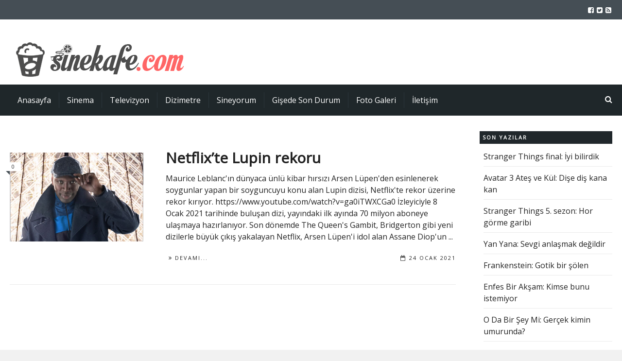

--- FILE ---
content_type: text/css
request_url: https://sinekafe.com/wp-content/themes/scene/style.css?ver=6.9
body_size: 19027
content:
/*
Theme Name: Scene
Description: Multi-purpose Magazine Theme
Theme URI: http://themeforest.net/
Author: ThemeCanon
Author URI: http://themecanon.com
Version: 1.7
Tags: light, dark, one-column, two-columns, three-columns, four-columns, right-sidebar, responsive-layout
License:
License URI:
*/


/* ==========================================================================
   TABLE OF CONTENTS
   
   01. Theme Colors
   02. Theme Fonts
   03. Typography
   
   ========================================================================== */





/******************************************************************************
		01. THEME COLOURS
		
		01. Body Background
		02. Main Plate Background
		03. General Body Text
		04. Body Link Text
		05. Body Link Text Hover
		06. Main Headings
		07. Secondary Body Text
		08. Logo as Text
		09. Pre Header Background
		10. Pre Header Text
		11. Pre Header Text Hover
		12. Header Background
		13. Header Text
		14. Header Text Hover
		15. Post Header Background
		16. Post Header Text
		17. Post Header Text Hover
		18. Tertiary Menu Background
		19. Sidr Block Background
		20. Sidr Block Text
		21. Block Headings Background
		22. Feature Text Color 1
		23. Quotes Text
		24. White Text
		25. Footer Background
		26. Button Color 1
		27. Button Color 1 Hover
		28. Light Blocks Background
		29. Featured Title Background
		30. Menu Border Color
		31. Main Border Color
		32. Footer Border Color
		33. Footer Text Color
		34. Footer Link Hover Color
		35. Footer Text Color 2
		36. Secondary Footer Block
		37. Form Elements
		38. Baseline
		39. Baseline Text
		40. Baseline Text Hover
		
		*******************************************************************************/
		
		

/* 
01. BODY BACKGROUND ________________________________________________________ */
html{
	background: #f1f1f1; 
}



/* 
02. MAIN PLATE BACKGROUND __________________________________________________ */
.outter-wrapper, .text-seperator-line h5, .comment-num, fieldset.boxy fieldset, .mosaic-backdrop,
ul.graphs > li, ul.review-graph > li .rate-span, ul.comments .even, .maintenance_notice, .text-seperator-line .btn, .text-seperator-line .btn:hover
/* WOO COMMERCE */,
.woocommerce #payment div.payment_box, .woocommerce-page #payment div.payment_box, .woocommerce div.product .woocommerce-tabs ul.tabs li.active, .woocommerce #content div.product .woocommerce-tabs ul.tabs li.active, .woocommerce-page div.product .woocommerce-tabs ul.tabs li.active, .woocommerce-page #content div.product .woocommerce-tabs ul.tabs li.active
/* ROYAL SLIDER */,
.Canon_Slider_1 .rsThumb.rsNavSelecteds, .Canon_Slider_3 .rsThumb.rsNavSelected, .Canon_Slider_1 .rsThumb:nth-child(odd){
	background-color: #fff;
}	



/* 
03. GENERAL BODY TEXT ______________________________________________________ */
html, button, input, select, textarea, .comment-num {
	color: #222222; 
}
	


/* 
04. BODY LINK TEXT _________________________________________________________ */
.body-wrapper a, .boxy blockquote cite, ul.comments li .more a:nth-child(2):before, div.widget ul li:before  
/* VC SUPPORT */,
.wpb_toggle, .text-seperator-line a.btn:hover, .text-seperator-line a.btn, .widget.woocommerce ul.product-categories li:before {
	color: #222222;
}



/* 
05. BODY LINK TEXT HOVER ___________________________________________________ */
.body-wrapper a:hover, ul.tab-nav li:hover, a.title:hover *, a:hover *, .link-multipages a:hover 
/* VC SUPPORT */,
.wpb_toggle:hover, .wpb_tour_tabs_wrapper .wpb_tabs_nav li a:hover, .text-seperator-line a.btn:hover
/* ROYAL SLIDER */,
.canonSlider .feat-title h6.meta a:hover   {
	color: #999999;
}



/* 
06. MAIN HEADINGS TEXT ___________________________________________________ */
h1, h2, h3, h4, h5, h6
/* WOO COMMERCE */,
.woocommerce ul.products li.product .price, .woocommerce-page ul.products li.product .price, .woocommerce table.cart a.remove:hover, .woocommerce #content table.cart a.remove:hover, .woocommerce-page table.cart a.remove:hover, .woocommerce-page #content table.cart a.remove:hover, .summary.entry-summary .price span,  .woocommerce div.product .woocommerce-tabs ul.tabs li a, .woocommerce #content div.product .woocommerce-tabs ul.tabs li a, .woocommerce-page div.product .woocommerce-tabs ul.tabs li a, .woocommerce-page #content div.product .woocommerce-tabs ul.tabs li a, mark{
	 color: #222222;
}



/* 
07. SECONDARY BODY TEXT ___________________________________________________ */
.scene_more_posts .meta, .tweet .meta, .post-date, .rss-date, .review-box .star-rating, .multi_navigation_hint
/* WOO COMMERCE */,
 .woocommerce-result-count, .woocommerce ul.products li.product .price del, .woocommerce-page ul.products li.product .price del, .summary.entry-summary .price del span,  .woocommerce .cart-collaterals .cart_totals p small, .woocommerce-page .cart-collaterals .cart_totals p small, .woocommerce .star-rating:before, .woocommerce-page .star-rating:before{
	color: #adadad;
}



/* 
08. LOGO AS TEXT ___________________________________________________________ */
.outter-wrapper .logo.logo-text a{
	color: #222222;
}


/* 
09. PRE HEADER BLOCK BACKGROUND ____________________________________________ */
.outter-wrapper.pre-header-area, .breadcrumb-wrapper{
	background: #4c565c;
}



/* 
10. PRE HEADER BLOCK TEXT __________________________________________________ */
.outter-wrapper.pre-header-area ul.social-links li a, .outter-wrapper.pre-header-area a{
	color: #ffffff;
}



/* 
11. PRE HEADER BLOCK TEXT HOVER ______________________________________________ */
.outter-wrapper.pre-header-area ul.social-links li a:hover, 
.outter-wrapper.pre-header-area a:hover, .outter-wrapper.pre-header-area a:hover *{
	color: #ff6666;
}



/* 
12. HEADER BLOCK BACKGROUND ____________________________________________ */
.outter-wrapper.header-area, .header-area #navigation, .header-area.nav-container,
.header-area nav ul ul{
	background: #1f2528;
}



/* 
13. HEADER BLOCK TEXT __________________________________________________ */
.outter-wrapper.header-area ul.social-links li a, .outter-wrapper.header-area a{
	color: #ffffff;
}



/* 
14. HEADER BLOCK TEXT HOVER ________________________________________________ */
.outter-wrapper.header-area ul.social-links li a:hover, .outter-wrapper.header-area a:hover, .outter-wrapper.header-area a:hover *{
	color: #ff6666;
}



/* 
15. POST HEADER BLOCK BACKGROUND ______________________________________________ */
.outter-wrapper.post-header-area, .post-header-area #navigation, .post-header-area.nav-container,
.post-header-area.nav-container nav ul{
	background: #606d74;
}




/* 
16. POST HEADER BLOCK TEXT ____________________________________________________ */
.post-header-area, .post-header-area a {
	color: #ffffff;
}



/* 
17. POST HEADER BLOCK TEXT HOVER____________________________________________________ */
.post-header-area a:hover, .post-header-area a:hover * {
	color: #ff6666;
}



/* 
18. TERTIARY MENU BLOCK BACKGROUND ____________________________________________ */
#nav ul ul, .tab-nav li, h3.v_nav, .text-seperator-bar .btn, .post-header-area.nav-container nav ul ul ul,
.header-style-4 nav ul ul ul
/* VC SUPPORT */,
.wpb_tabs .wpb_tabs_nav li, .wpb_tabs .wpb_tabs_nav li:hover {
	background: #4c565c;
}



/* 
19. SIDR BLOCK BACKGROUND ______________________________________________ */
.sidr, .ui-autocomplete li {
	background: #20272b;
}



/* 
20. SIDR MENU TEXT ______________________________________________________ */
.sidr a, .ui-autocomplete li a{
	color: #fff;
}



/* 
21. BLOCK HEADINGS BACKGROUND ______________________________________________ */
aside .widget-title, .tab-nav li.active, h3.v_nav.v_active, .text-seperator-bar, .widget_calendar caption
/* VC SUPPORT */,
.wpb_tabs .wpb_tabs_nav li.ui-tabs-active, .wpb_tabs .wpb_tabs_nav li.ui-tabs-active:hover, .wpb_widgetised_column .widget .widget-title  {
	background: #20272b;
}



/* 
22. FEATURE TEXT COLOR 1 ______________________________________________________ */
.feat-1, .feat-1 *, .feat-1 a, a.feat-1, .sidr a:hover, .breadcrumb-wrapper a:hover, .breadcrumb-wrapper a:hover *, h1 span, h2 span, h3 span, .highlight, .highlight:before, .highlight:after, blockquote cite, a.feat-title:hover, ul.comments .meta a, .paging .meta, .paging .col-1-2:before, .paging .col-1-2:after, nav li.fa:before, .logo.logo-text a:hover, .canon_animated_number h1.super, .statistics li em, .page-numbers .current, .sticky:before, a.toggle-btn.active:after, a.accordion-btn.active:after, a.sc_toggle-btn.active:after, a.sc_accordion-btn.active:after, a.toggle-btn.active, a.accordion-btn.active, a.sc_toggle-btn.active, a.sc_accordion-btn.active, .scene_fact h4.fittext, ol > li:before, .post ul li:before, .link-multipages a  
/* VC SUPPPORT */,
.wpb_toggle_title_active, .wpb_tour .wpb_tabs_nav li.ui-tabs-active a, .ui-accordion-header-active a
/* WOO COMMERCE */,
.shipping_calculator h2 a, .woocommerce table.cart a.remove, .woocommerce #content table.cart a.remove, .woocommerce-page table.cart a.remove, .woocommerce-page #content table.cart a.remove, .woocommerce form .form-row .required, .woocommerce-page form .form-row .required, .woocommerce div.product .woocommerce-tabs ul.tabs li a:hover, .woocommerce #content div.product .woocommerce-tabs ul.tabs li a:hover, .woocommerce-page div.product .woocommerce-tabs ul.tabs li a:hover, .woocommerce-page #content div.product .woocommerce-tabs ul.tabs li a:hover, .woocommerce .star-rating span:before, .woocommerce-page .star-rating span:before, .woocommerce div.product .stock, .woocommerce #content div.product .stock, .woocommerce-page div.product .stock, .woocommerce-page #content div.product .stock, .woocommerce div.product .out-of-stock, .woocommerce #content div.product .out-of-stock, .woocommerce-page div.product .out-of-stock, .woocommerce-page #content div.product .out-of-stock
/* ROYAL SLIDER */,
.canonSlider .feat-title h6.meta, .canonSlider .feat-title h6.meta a, .canonSlider .rsThumb.rsNavSelected h3, .canonSlider .rsThumb h6, .canonSlider .rsThumb h6 a{
	color: #ff6666;
}



/* 
23. QUOTES TEXT ______________________________________________________________ */
.boxy blockquote, blockquote{
	color: #555f64;
}



/* 
24. WHITE TEXT _______________________________________________________________ */
.breadcrumb-wrapper, .breadcrumb-wrapper a, aside .widget-title, .tab-nav li, h3.v_nav, ol.sc_graphs li,
.post-tag-cloud li a:hover, .feat-block-1, .feat-block-2, .feat-block-3, .feat-block-4, .feat-block-5, .text-seperator-bar h5, 
.text-seperator-bar .btn, .text-seperator-bar .btn:hover, .btn, input[type=button], input[type=submit], button, .mosaic-overlay *,
.search_controls li em, .widget_calendar caption, .flex-direction-nav a, .flex-direction-nav a:hover, .widget_rss .widget-title .rsswidget,
a.btn, a.btn:hover, .body-wrapper .btn:hover, .body-wrapper .flex-direction-nav a:hover
/* VC SUPPORT */,
.wpb_tabs .wpb_tabs_nav li a, .wpb_tabs .wpb_tabs_nav li.ui-tabs-active a:hover, .wpb_teaser_grid .categories_filter li.active a, .wpb_widgetised_column .widget .widget-title 
/* WOO COMMERCE */,
.woocommerce span.onsale, .woocommerce-page span.onsale   {
	color: #ffffff;
}



/* 
25. FOOTER BACKGROUND _________________________________________________________ */
.footer-wrapper {
	background: #20272b;
}



/* 
26. BUTTON COLOR 1 ____________________________________________________________ */
.btn, .form-style-2 .btn, .form-style-2 input[type=button], input[type=button]:hover, input[type=submit]:hover, button:hover,
.form-style-2 input[type=submit], .form-style-2 button, .search_controls li 
/* VC SUPPORT */,
.wpb_button_a .wpb_button.wpb_btn-inverse, .vc_btn_black
/* WOO COMMERCE */,
p.demo_store, .woocommerce a.button, .woocommerce button.button, .woocommerce input.button, .woocommerce #respond input#submit, .woocommerce #content input.button, .woocommerce-page a.button, .woocommerce-page button.button, .woocommerce-page input.button, .woocommerce-page #respond input#submit, .woocommerce-page #content input.button,  .woocommerce a.button.alt, .woocommerce button.button.alt, .woocommerce input.button.alt, .woocommerce #respond input#submit.alt, .woocommerce #content input.button.alt, .woocommerce-page a.button.alt, .woocommerce-page button.button.alt, .woocommerce-page input.button.alt, .woocommerce-page #respond input#submit.alt, .woocommerce-page #content input.button.alt, .woocommerce-message:before, .woocommerce .shop_table.cart td.actions .button.alt, .woocommerce .shop_table.cart td.actions .button:hover, .woocommerce .woocommerce-message a.button:hover {
	background: #20272b;
}



/* 
27. BUTTON COLOR 1 HOVER ______________________________________________________ */
.feat-block-1, .text-seperator-bar .btn:hover, .btn:hover, input[type=button], input[type=submit], button, 
.post-tag-cloud li a:hover, .search_controls li:hover, .ui-state-focus,
.footer-wrapper .btn:hover, .footer-wrapper input[type=button]:hover, .footer-wrapper input[type=submit]:hover, .footer-wrapper button:hover, 
.footer-wrapper .form-style-2 .btn:hover, .footer-wrapper .form-style-2 input[type=button]:hover, .footer-wrapper .form-style-2 input[type=submit]:hover, 
.footer-wrapper .form-style-2 button:hover, .footer-wrapper .search_controls li:hover,
ul.graphs > li .rate-span div, ul.review-graph > li .rate-span div
/* VC SUPPORT */,
.wpb_teaser_grid .categories_filter li.active, .wpb_button_a .wpb_button.wpb_btn-inverse:hover, .vc_btn_black:hover
/* WOO COMMERCE */,
.woocommerce a.button:hover, .woocommerce button:hover, .woocommerce button.button:hover, .woocommerce input.button:hover, .woocommerce #respond input#submit:hover, .woocommerce #content input.button:hover, .woocommerce-page a.button:hover, .woocommerce-page button.button:hover, .woocommerce-page input.button:hover, .woocommerce-page #respond input#submit:hover, .woocommerce-page #content input.button:hover, .woocommerce .shop_table.cart td.actions .button, .woocommerce .shop_table.cart td.actions .button.alt:hover, .woocommerce .woocommerce-message a.button,  .product .cart button.single_add_to_cart_button:hover, #place_order:hover, .woocommerce span.onsale, .woocommerce-page span.onsale,  .widget_price_filter .ui-slider .ui-slider-handle     {
	background: #ff6666;
}



/* 
28. LIGHT BLOCKS BACKGROUND ___________________________________________________ */
table.table-style-1 tr:nth-child(2n+2), table.table-style-1 th, fieldset.boxy, .message.promo, .post-container .boxy, .boxy.author,
ul.comments .odd, .post-tag-cloud li a, .form-style-2 input[type=text],  .form-style-2 input[type=email], .form-style-2 input[type=password], 
.form-style-2 textarea, .form-style-2 input[type=tel],  .form-style-2 input[type=range],.form-style-2  input[type=url], 
.form-style-2 input[type=number], .boxy.review-box, .comments #respond.comment-respond, ul.sitemap > li > a
/* VC SUPPORT */,
.wpb_tour .wpb_tabs_nav li:hover, .wpb_teaser_grid .categories_filter li, .wpb_call_to_action, .vc_call_to_action, .wpb_gmaps_widget .wpb_wrapper,
.vc_progress_bar .vc_single_bar
/* WOO COMMERCE */,
input.input-text, .woocommerce ul.products li.product, .woocommerce ul.products li.product.last .woocommerce-page ul.products li.product, .col2-set.addresses .address, .woocommerce-message, .woocommerce div.product .woocommerce-tabs ul.tabs li, .woocommerce #content div.product .woocommerce-tabs ul.tabs li, .woocommerce-page #content div.product .woocommerce-tabs ul.tabs li, .woocommerce #payment, .woocommerce-page #payment, .woocommerce-main-image img, input#coupon_code, .widget_price_filter .price_slider_wrapper .ui-widget-content
/* ROYAL SLIDER */,
.sceneDefault, .sceneDefault .rsOverflow, .sceneDefault .rsSlide, .sceneDefault .rsVideoFrameHolder, .sceneDefault .rsThumbs {
	background: #f6f6f6;
}



/* 
29. FEATURED TITLE BACKGROUND ___________________________________________________ */
.feat-title{
	background: #ffffff;
}



/* 
30. MENU BORDER COLOR ___________________________________________________ */
.post-header-area #navigation .nav li a, .header-area .nav ul#nav > li a, .sidr ul, .sidr ul li, 
.post-header-area.nav-container nav ul > li > a, .header-style-4 nav > ul > li > a{
	border-color: #2b363c;
} 



/* 
31. MAIN BORDER COLOR ___________________________________________________ */
.tab-contents, .body-wrapper ul.thumb-list li, .body-wrapper ul.wiget-comment-list li, hr, .text-seperator-line div,
blockquote.right, blockquote.left, pre, table.table-style-1, table.table-style-1 th, table.table-style-1 td, table.table-style-2, 
table.table-style-2 th, table.table-style-2 td, .post-container, .sitemap div > ul,  
.page-heading, .thumb-list.archive, ul.comments, .post-tag-cloud, .paging, .paging .col-1-2.prev, input[type=text], input[type=email], 
input[type=password], textarea, input[type=tel],  input[type=range], input[type=url], input[type=number], ul.toggle li, ul.accordion li,
ul.toggle li:first-child, ul.accordion li:first-child, .scene_more_posts li, aside .list-1 li, ul.statistics li, ul.tweets li.tweet,
.widget_archive ul li, .widget_calendar th, .widget_calendar td, .widget_categories ul li, .widget_nav_menu ul li, .widget_meta ul li,
.widget_pages ul li, .widget_recent_comments ul li, .widget_recent_entries ul li, .widget_tag_cloud .tagcloud a, .tabs-tags a, ul.graphs > li .rate-span, 
ul.review-graph > li .rate-span, .widget_rss ul li, .cat-desription p:last-child, .canon-cleanTabs-container ul.tab-nav li,
ul.toggle li, ul.accordion li, ul.sc_toggle li, ul.sc_accordion li, .multi_nav_control, #comments_pagination .page-numbers:after
/* VC SUPPPORT */,
.vc_separator.vc_sep_color_grey .vc_sep_line, .wpb_toggle, .wpb_content_element.wpb_tabs .wpb_tour_tabs_wrapper .wpb_tab,
.wpb_tour .wpb_tabs_nav li, .wpb_tour .wpb_tour_tabs_wrapper .ui-tabs-panel, .wpb_content_element .wpb_accordion_wrapper .wpb_accordion_header, 
.wpb_content_element.wpb_tabs .wpb_tour_tabs_wrapper .wpb_tab, .wpb_teaser_grid ul.categories_filter, .vc_toggle
/* WOO COMMERCE */,
ul.products li .price, ul.products li h3, .woocommerce #payment div.payment_box, .woocommerce-page #payment div.payment_box, .col2-set.addresses .address, p.myaccount_user, .summary.entry-summary .price,  .summary.entry-summary .price, .product_meta .sku_wrapper, .product_meta .posted_in, .product_meta .tagged_as, .product_meta span:first-child, .woocommerce-message, .related.products, .woocommerce .widget_shopping_cart .total, .woocommerce-page .widget_shopping_cart .total, .woocommerce div.product .woocommerce-tabs ul.tabs li, .woocommerce #content div.product .woocommerce-tabs ul.tabs li, .woocommerce-page div.product .woocommerce-tabs ul.tabs li, .woocommerce-page #content div.product .woocommerce-tabs ul.tabs li, .woocommerce div.product .woocommerce-tabs ul.tabs:before, .woocommerce #content div.product .woocommerce-tabs ul.tabs:before, .woocommerce-page div.product .woocommerce-tabs ul.tabs:before, .woocommerce-page #content div.product .woocommerce-tabs ul.tabs:before, .woocommerce div.product .woocommerce-tabs ul.tabs li.active, .woocommerce #content div.product .woocommerce-tabs ul.tabs li.active, .woocommerce-page div.product .woocommerce-tabs ul.tabs li.active, .woocommerce-page #content div.product .woocommerce-tabs ul.tabs li.active, .woocommerce #reviews #comments ol.commentlist li img.avatar, .woocommerce-page #reviews #comments ol.commentlist li img.avatar, .woocommerce #reviews #comments ol.commentlist li .comment-text, .woocommerce-page #reviews #comments ol.commentlist li .comment-text, .upsells.products, .woocommerce #payment ul.payment_methods, .woocommerce-page #payment ul.payment_methods, .woocommerce form.login, .woocommerce form.checkout_coupon, .woocommerce form.register, .woocommerce-page form.login, .woocommerce-page form.checkout_coupon, .woocommerce-page form.register, .woocommerce #reviews #comments ol.commentlist, .widget_price_filter .price_slider_wrapper .ui-widget-content, .widget.woocommerce .tagcloud a, .widget.woocommerce ul.product_list_widget li, .widget.woocommerce ul.product-categories li
/* ROYAL SLIDER */,
.Canon_Slider_1 .rsThumb, .Canon_Slider_2 .rsThumbsVer, .Canon_Slider_3 .rsThumb, .Canon_Slider_3 .rsThumbsHor
{
	border-color: #eaeaea;
}



/* 
32. FOOTER BORDER COLOR ___________________________________________________ */
.footer-wrapper .tag-cloud a, .footer-wrapper .col-1-5, .footer-wrapper ul.list-1 li, .footer-wrapper ul.list-2 li, .footer-wrapper ul.list-3 li,
.footer-wrapper .widget ul.toggle li, .footer-wrapper .widget ul.accordion li, .footer-wrapper .scene_more_posts li, .footer-wrapper ul.statistics li,
.footer-wrapper ul.tweets li.tweet, .footer-wrapper .widget_archive ul li, .footer-wrapper .widget_calendar th, .footer-wrapper .widget_calendar td,
.footer-wrapper .widget_categories ul li, .footer-wrapper .widget_nav_menu ul li, .footer-wrapper .widget_meta ul li, .footer-wrapper .widget_pages ul li,
.footer-wrapper .widget_recent_comments ul li, .footer-wrapper .widget_recent_entries ul li, .footer-wrapper .widget_tag_cloud .tagcloud a, .footer-wrapper .canon-cleanTabs-container ul.tab-nav li, .footer-wrapper .tabs-tags a, .footer-wrapper .thumb-list li, .footer-wrapper .canon-cleanTabs-container .tab_content,
 .footer-wrapper ul.wiget-comment-list li,
 
 .footer-wrapper .wrapper > .col-1-2, .footer-wrapper .wrapper > .col-1-3, .footer-wrapper .wrapper > .col-1-4, .footer-wrapper .wrapper > .col-1-5, .footer-wrapper .wrapper > .col-2-3, .footer-wrapper .wrapper > .col-3-4, .footer-wrapper .wrapper > .col-2-5, .footer-wrapper .wrapper > .col-3-5, .footer-wrapper .wrapper > .col-4-5{
	border-color: #2b363c;
}



/* 
33. FOOTER TEXT COLOR ___________________________________________________ */ 
.footer-wrapper, .footer-wrapper a, .footer-wrapper a *, .footer-wrapper .canon_animated_number h1.super, .footer-wrapper .canon_animated_number h1.super span,
.footer-wrapper .boxy blockquote, .footer-wrapper blockquote, .footer-wrapper .widget_calendar caption, .footer-wrapper .widget-title, .footer-wrapper .canon-cleanTabs-container .tab_content .thumb-list .meta.feat-1 * {
	color: #ffffff;
}



/* 
34. FOOTER LINK HOVER COLOR ___________________________________________________ */ 
.footer-wrapper a:hover, .footer-wrapper a:hover *, .footer-wrapper cite, .footer-wrapper .statistics li em,
.footer-wrapper .canon-cleanTabs-container ul.tab-nav li.active, .footer-wrapper .widget ul li:before{
	color: #ff6666;
}


/* 
35. SECONDARY FOOTER TEXT ___________________________________________________ */
.footer-wrapper .scene_more_posts .meta, .footer-wrapper .tweet .meta, .footer-wrapper .post-date{
	color: #b6b6b6;
}




/* 
36. SECONDARY FOOTER BLOCK ___________________________________________________ */
.footer-wrapper .widget_calendar caption, .footer-wrapper .btn, .footer-wrapper input[type=button], .footer-wrapper input[type=submit], .footer-wrapper button, 
.footer-wrapper .form-style-2 .btn, .footer-wrapper .form-style-2 input[type=button], .footer-wrapper .form-style-2 input[type=submit], .footer-wrapper .form-style-2 button, 
.footer-wrapper .search_controls li {
	background: #2b363c;
}




/* 
37. FORM ELEMENTS ___________________________________________________ */		
input[type=text],  input[type=email], input[type=password], textarea, input[type=tel],  input[type=range], input[type=url],
input[type=number] {
	background: #f4f4f4;
}		
		


/* 
38. BASELINE ___________________________________________________ */	
.base-line{
	background: #171e20;
}



/* 
39. BASELINE TEXT___________________________________________________ */	
.base-line *{
	color: #b6b6b6;
}



/* 
40. BASELINE TEXT HOVER ___________________________________________________ */	
.base-line a:hover, .base-line a:hover *{
	color: #ff6666;
}









/* ******************************************************************************
	   002. THEME FONTS
	   
	   01. Body Text
	   02. Main Headings
	   03. Navigation
	   04. Second / Meta Headings
	   05. Bold Text
	   06. Italic Text
	   07. Strong Text
	   08. Logo as Text 
       **************************************************************************/



/* 
01. BODY TEXT _______________________________________________________________ */ 
body, input[type=text],  input[type=email], input[type=password], textarea, input[type=tel],  input[type=range], input[type=url],
input[type=number], .canonSlider, .fa *{
	font-family: 'latolight';
}
	

	
/* 
02. MAIN HEADINGS TEXT ______________________________________________________ */ 
h1, h2, h3, .widget_rss a.rsswidget,  .wpb_tour .wpb_tabs_nav li{
	font-family: 'source_serif_proregular';
}


 
/* 
03. NAVIGATION ______________________________________________________________ */    
.nav a,  .header-area .wrapper ul li a,  .pre-header-area .wrapper ul li a, .post-header-area.nav-container a, .sidr a {
	 font-family: 'alegreya_scregular';
}



/* 
04. SECOND / META HEADINGS  _________________________________________________ */ 
.breadcrumb-wrapper, .footer-wrapper h3.widget-title, aside .widget-title, .tab-nav li, h3.v_nav, h6.meta, .rate-tab i, 
.text-seperator-bar .btn, blockquote cite, legend, .text-seperator-bar h5, .text-seperator-line h5, .text-seperator-bar .btn,  .text-seperator-line .btn, 
 ul.meta, ul.meta a, .page-heading, ul.pagination li, .paging .meta, ul.comments .meta, ul.comments li .more,
.comment-num, .scene_more_posts .meta, .read_more:before, .tweet .meta, .post-date, ul.graphs > li, ul.review-graph > li,
.rss-date, h4, h5, h6, .widget_rss .widget-title .rsswidget, .text-seperator-line .btn, ul.meta, ul.meta a, .meta, .meta a, .readmore
/* VC SUPPORT */,
.vc_separator h4, .wpb_tabs .wpb_tabs_nav li a, .wpb_tour .wpb_tour_next_prev_nav a, .wpb_teaser_grid .vc_read_more,
.vc_carousel .vc_read_more, h4.wpb_heading, .wpb_widgetised_column .widget .widget-title  {
	font-family: 'latobold';
}



/* 
05. BOLD TEXT  ___________________________________________________________ */
strong, .page-heading, ul.pagination li, .paging .meta, ul.comments .meta, ul.comments li .more, ol.sc_graphs li div,
.btn, input[type=button], input[type=submit], button, ul.toggle li a.toggle-btn, ul.accordion li a.accordion-btn, .statistics li span, .read_more,
ul.pagination a, ul.page-numbers, #cancel-comment-reply-link, a.toggle-btn:after, a.accordion-btn:after, a.sc_toggle-btn:after, a.sc_accordion-btn:after,
a.toggle-btn, a.accordion-btn, a.sc_toggle-btn, a.sc_accordion-btn, ol > li:before   
/* VC SUPPORT */,
.wpb_toggle, .wpb_accordion .wpb_accordion_header a, .wpb_button_a .wpb_button, .vc_btn,
.vc_progress_bar .vc_single_bar .vc_label  {
	font-family: 'latoregular';
}



/* 
06. ITALICS TEXT _______________________________________________________________ */ 
.lead, em, i, blockquote, .boxy blockquote, .rate-tab strong, .wp-caption-text, ul.tweets li.tweet {
	font-family: 'latolight_italic';
}



/* 
07. STRONG TEXT  ___________________________________________________________ */
.rate-tab strong  {
	font-family: 'latoblack';
}



/* 
08. LOGO TEXT  ___________________________________________________________ */
.logo.logo-text a{
	font-family: 'latoblack';
}










/* ==========================================================================
   002. SPECIFIC TYPOGRAPHY SETTINGS
   ========================================================================== */

.footer-wrapper h3.widget-title, blockquote cite, legend, .text-seperator-bar h5, .text-seperator-line h5, .text-seperator-bar .btn,
.readmore, ul.meta, ul.meta a, .page-heading, ul.pagination li, .paging .meta, ul.comments .meta, ul.comments li .more, h6.meta, .meta h6,
ul.tab-nav li, aside .widget-title, .breadcrumb-wrapper, .rate-tab i, .comment-num, .scene_more_posts .meta, .read_more, .tweet .meta, .post-date,
ul.graphs > li, ul.review-graph > li, .rss-date, .widget_rss .widget-title .rsswidget, ul.pagination a, ul.page-numbers a, #cancel-comment-reply-link,
.text-seperator-line .btn
{
	text-transform: uppercase;
}


blockquote cite, legend, .text-seperator-bar h5, .text-seperator-line h5, .text-seperator-bar .btn, .readmore, ul.meta, ul.meta a, 
.page-heading, ul.pagination li, .paging .meta, ul.comments .meta, ul.comments li .more, aside .widget-title, .footer-wrapper h3.widget-title,
ul.tab-nav li, h6.meta, .meta h6, .breadcrumb-wrapper, .scene_more_posts .meta, .read_more, .tweet .meta, .post-date,
ul.graphs > li, ul.review-graph > li, .rss-date, .widget_rss .widget-title .rsswidget, ul.pagination a, ul.page-numbers a, #cancel-comment-reply-link,
.text-seperator-line .btn
{
	letter-spacing: 2px;
}


aside .widget-title, blockquote cite, legend, .text-seperator-bar h5, .text-seperator-line h5, .text-seperator-bar .btn,
.readmore, ul.meta, ul.meta a, .page-heading, ul.pagination li, .paging .meta, ul.comments .meta, ul.comments li .more, .read_more,
.tweet .meta, ul.graphs > li div, ul.review-graph > li, .widget_rss .widget-title .rsswidget, #cancel-comment-reply-link,
.text-seperator-line .btn {
	font-size: 11px;
	text-decoration: none;
}



#nav li:hover ul ul:before,
nav ul li:hover ul ul:before{
	border:7px solid;
	border-color:transparent #4c565c transparent transparent;
}





/* ==========================================================================
   003. TYPOGRAPHY
   ========================================================================== */
   
html {
    font-size: 1em;
    line-height: 1.5;
}

body *{
	-webkit-font-smoothing: antialiased; 
	font-smooth: always; 
	-moz-osx-font-smoothing: grayscale;
}

h1, h2, h3{
	line-height: 100%;
}

h1, h2{
	margin-top: 15px;
	margin-bottom: 15px;
}

h1{
	font-size: 34px;
}

h1.super{
	font-size: 68px;	
}

.post-container h1{
	font-size: 30px;
}

h2{
	font-size: 24px;	
}

h3{
	font-size: 20px;
}

h6.meta, .meta h6, .scene_more_posts .meta, .post-date, .rss-date {
	font-size: 10px;
}

em, i{
	font-style: normal;
}

:focus {
	outline: 0;
}

del {
	text-decoration: line-through;
}

.wrapper > h1:first-child, aside > .widget > h3:first-child{
	margin-top: 0;
}

.lead{
	font-size: 125%;
}   

aside a{
	text-decoration: none;
}

.highlight:before, .highlight:after {
	content: "'";
}

.highlight:before, .highlight:after{
	padding-left: 2px;
	padding-right: 2px;
}

.readmore-container{
	margin-top: 1.5em;
}

.post-container{
	border-bottom-style: solid;
	border-bottom-width: 1px;
	margin-bottom: 2.5em;
	padding-bottom: 2.5em;
}

.post-container .title *{
	margin-top: 0;
}

/*editbymb 30072014*/

/*.timeline .post-container .title *{
	margin-top: .75em;
}
*/

.post-container .boxy{
	padding: 3em;
	-webkit-box-sizing: border-box; 
	-moz-box-sizing: border-box; 
	box-sizing: border-box;
}

.post{
	margin-bottom: 2em;	
}

.post .title, .post-title .title{
	margin-top: 0;
 }

a.post-title, a.title{
	text-decoration: none;
}

.post h6.meta, h6.meta, .meta h6{
	margin-bottom: .5em;
	margin-top: 0;	
}

.single-meta h6{
	margin-top: .75em;
}

.post h6.meta a{
	text-decoration: none;
}

.boxy.author{
	-webkit-box-sizing: border-box; 
	-moz-box-sizing: border-box; 
	box-sizing: border-box;
	margin-bottom: 3em;
	padding: .25em 2em 1em;
}

.boxy.author .left.stay{
	margin-right: 1em;
}

.boxy.author a{
	text-decoration: none;
}

.author-social ul.social-links, .author-social ul.social-links li:first-child{
	padding-left: 0;
}

ul.meta{
	margin: 0!important;
	padding: 0!important;	
}

ul.meta a, .readmore{
	padding-top: 0em;
	padding-bottom: .5em;
}
ul.meta li{
	display: inline-block;
	padding-top: 0;
	padding-bottom: 0;
	padding-left: 0!important;
	padding-right: 1em;	
}

ul.meta li:last-child{
	padding-right: 0;
}

.readmore:before, .read_more:before, ul.comments li .more:before{
	content: "";
	padding-right: .5em;
}

.readmore:before, .read_more:before{
	padding-left: .5em;
}

.meta a:before{
	padding-right: .5em;
}

.meta .date:before{
	content: "";
}

.meta .user:before{
	content: "";
}

.text-seperator-bar, .text-seperator-line{
	display: block;
	padding: 0em;
	-webkit-box-sizing: border-box; 
	-moz-box-sizing: border-box; 
	box-sizing: border-box;
	margin-top: 3em;
	margin-bottom: 3em;
	min-height: 27px;
}


.text-seperator-bar h5, .text-seperator-line h5, .text-seperator-bar .btn{
	margin: 0;
	padding: 0;
	display: inline-block;
	padding: .5em;
	-webkit-box-sizing: border-box; 
	-moz-box-sizing: border-box; 
	box-sizing: border-box;
	min-height: 27px;
}

.text-seperator-bar .btn{
	float: right;
	color: #fff;
	text-decoration: none;
	padding-left: .75em;
}

 .text-seperator-line{
 	padding: 0;
 	position: relative;
 }
 
.text-seperator-line h5{
  	position: absolute;
  	top: 0;
  	padding-right: 1em;
  	padding-top: 0;
	padding-left: 0;
  }

.text-seperator-line div{
 	width: 100%;
 	height: 1px;
 	padding-top: 8px;
 	border-bottom-style: solid;
 	border-bottom-width: 1px; 	
}

hr{
	clear: both;
	border: none;
	border-bottom-style: solid;
	border-bottom-width: 1px;
	margin: 1.5em 0;
}

hr.dash{
	border-bottom-style: dashed;
}

hr.dots{
	border-bottom-style: dotted;
}

blockquote{
	margin: 1em 0;
	-webkit-box-sizing: border-box; 
	-moz-box-sizing: border-box; 
	box-sizing: border-box;
	font-size: 22px;
}

blockquote a{
	text-decoration: none;
}

blockquote.right{
	padding-left: 1em;
	border-left-style: solid;
	border-left-width: 2px;
	margin-left: 1em;
}

blockquote.left{
	padding-right: 1em;
	border-right-style: solid;
	border-right-width: 2px;
	margin-right: 1em;
}

.boxy blockquote{
	font-size: 30px;
	margin: 0;
	line-height: 1.2;
}

.canon_animated_number h1 .canon_animated_number_wrapper{
	margin-right: -3px;
}

.canon_animated_number h1.super{
    letter-spacing: -5px;
}







   
   
   
   
   


/* ==========================================================================
   04. THE BASE SETTINGS
   ========================================================================== */

.wrapper, .post-header-area #navigation .nav, 
.post-header-area.nav-container nav, .ui-autocomplete {
	max-width: 1360px; /* Default Width */
}
  
::-moz-selection {
    background: #b3d4fc;
    text-shadow: none;
}

::selection {
    background: #b3d4fc;
    text-shadow: none;
}

audio, canvas, img, video {
    vertical-align: middle;
}

a:active, a:hover {
  outline: 0;
}

.wrapper { 
	margin: 0 auto;
	-webkit-box-sizing: border-box; 
	-moz-box-sizing: border-box; 
	box-sizing: border-box;
	padding: 1em 20px;
}

.outter-wrapper.body-wrapper{
	padding-bottom: 2em;
	padding-top: 1em;	
}

img{
	max-width: 100%;
	height: auto;
	vertical-align: middle; 
	border: none; 
}

.left img, .right img{
	width: 100%;
}

a, ul.header_toolbar li, a.title *, a *{
	-webkit-transition: all 150ms ease-in-out;
	-moz-transition: all 150ms ease-in-out;
	-ms-transition: all 150ms ease-in-out;
	-o-transition: all 150ms ease-in-out;
	transition: all 150ms ease-in-out;
	cursor: pointer;
}

aside .widget-title, .wpb_widgetised_column .widget .widget-title {
	padding: 0 .5em;
	-webkit-box-sizing: border-box; 
	-moz-box-sizing: border-box; 
	box-sizing: border-box;
	line-height: 2.4;
}

aside .widget{
	margin-bottom: 2.5em;
}

.feature-image{
	margin-bottom: 2em;
}









/* ==========================================================================
   04. PRE HEADER AREA VARIATIONS
   ========================================================================== */
.outter-wrapper.pre-header-area { }

.pre-header-area .wrapper{
	padding-top: 0;
	padding-bottom: 0;
} 

.pre-header-area .wrapper ul{
	margin-bottom: .5em;
	margin-top: .1em;
	margin-left: 0;
	position: relative;
	top: 3px;
	padding-left: 0;
}

.pre-header-area .wrapper ul li{
	list-style-type: none;
	display: inline-block;
	margin-right: .75em;
} 

.pre-header-area .wrapper ul li:last-child{
	margin-right: 0;
}

.pre-header-area .wrapper ul li a{
	text-decoration: none;
	font-size: 14px;
}




 
 
 
 
 
 
 /* ==========================================================================
    04. HEADER AREA VARIATIONS
    ========================================================================== */ 

.header-area ul{
	margin-top: 0;
	padding-left: 0;
	margin-bottom: 0;	
}   

.header-area ul > li{
	list-style-type: none;
	display: inline-block;
	margin-right: 1em;
}

.header-area.header-style-4  ul > li{
	margin-right: 0;
}

 .header-area .wrapper ul li:last-child{
 	margin-right: 0;
 }
 
 .header-area .wrapper ul li a{
 	text-decoration: none;
 	font-size: 14px;
 }
 
 .header-area .wrapper #navigation ul li a{
 	text-decoration: none;
 	font-size: 16px;
 }
 
 .header-area{
 	position: relative;
 }
 
 .header-area #mobile-header{}
 
 .header-area .nav ul#nav > li > a{
	border-right-style: solid;
	border-right-width: 1px;	 
 }
 
  .header-area .nav ul#nav > li:last-child a{
  	border: none;
  	padding-right: 0;
  } 

 .header-area ul#nav li li{
 	display: block;
 }
 
 .header-area .wrapper ul#nav > li{
 	padding-top: 1em;
	padding-bottom: 1px;
 } 
 
 .header-area .wrapper ul#nav > li > a{
 	display: block;
	padding: .25em 1em;
 }
 
  .header-area .wrapper ul#nav li a{
  	font-size: 16px;
  }
 
 
 
 
 
 
 
 
 
 
 
/* ==========================================================================
    04. POST HEADER AREA VARIATIONS
    ========================================================================== */ 
    
.post-header-area #navigation .nav,
.post-header-area.nav-container nav {
	margin: 0 auto;
	-webkit-box-sizing: border-box; 
	-moz-box-sizing: border-box; 
	box-sizing: border-box;
	padding-left: 1em;
	padding-right: 1em;	
}

.post-header-area.nav-container .post-header-right nav{
	padding-right: 0;
}

.post-header-area.nav-container .post-header-left nav{
	padding-left: 0;
}

.post-header-area .wrapper{
	padding-top: 0;
	padding-bottom: 0;
}
 
 .post-header-area ul#nav > li > a,
 .post-header-area.nav-container nav > ul > li > a{
 	border-right-style: solid;
 	border-right-width: 1px;
 	padding: 0;	
 }  
 
 .post-header-area  ul#nav > li:last-child a,
 .post-header-area.nav-container nav > ul > li:last-child a{
 	border: none;
 	padding-right: 0;
 }
 
 .post-header-area  ul#nav > li,
 .post-header-area.nav-container nav > ul > li{
 	padding-top: 1em;
 	padding-bottom: 1em;
 } 
  
 .post-header-area ul#nav > li > a,
 .post-header-area.nav-container nav ul > li > a{
 	display: inline-block;
 	padding: .25em 1em;
 } 
 
 .post-header-area.nav-container nav ul li li > a{
 	padding: .25em 1.1em;
 } 

 	
 
 
 
 
 
 
   

/* ==========================================================================
   03. HEADER BASE STYLES
   ========================================================================== */
   
.logo img{
	max-width: 100%;
}

.outter-wrapper .logo.logo-text{
	max-width: 100%;
}

#navigation .nav > ul, .nav-container ul{
	padding: 0;
	margin: 0;	
}

#navigation .nav > ul > li.right, .nav-container ul > li.right{
	float: right;
}

.logo.logo-text a{
	text-decoration: none;
}

.logo.logo-text{
	line-height: 1;
}

.sticky_placeholder, .sticky_placeholder .outter-wrapper{
	width: 100%;
	-webkit-box-sizing: border-box; 
	-moz-box-sizing: border-box; 
	box-sizing: border-box;
}

.boxed-page .sticky-header-wrapper{
	position: relative;
	margin: 0 auto;
	-webkit-box-sizing: border-box	; 
	-moz-box-sizing: border-box; 
	box-sizing: border-box;
}

.sticky-header-wrapper{
	z-index: 1001;
	position: relative;
}

ul.header_toolbar{
	list-style-type: none;
}

ul.header_toolbar li{
	cursor: pointer;
}











/* ==========================================================================
   03. SPECIFIC HEADER VARIATION STYLES
   ========================================================================== */  

/* HEADER 1 */
.header-style-1 .logo{
	max-width: 94px;
}

.header-style-1 .header_toolbar{
	margin-top: 15px!important;
}


/* HEADER 2 */
.header-style-2 .logo, .sidr-class-logo{
	max-width: 94px;
}


/* HEADER 3 */
.header-style-3 .logo{
	display: block;
	text-align: center;
	max-width: 141px;
	margin-left: auto;
	margin-right: auto;
}

.header-style-3 #mobile-header {
    left: 5px;
    top: 5px;
}


/* HEADER 4 */
.header-style-4 .logo, .sidr-class-logo{
	max-width: 94px;
}

.header-style-4 .header-text, .header-style-4 ul.header_toolbar{
	line-height: 40px;
}

.header-style-4 nav > ul > li > a{
	border-right-style: solid;
	border-right-width: 1px;
	padding: 0;	
}  

.header-style-4 nav ul > li:last-child a{
	border: none;
}

.header-style-4 nav > ul > li{
	padding-top: 0em;
	padding-bottom: 0em;
} 
 
.header-style-4 nav ul > li > a{
	display: inline-block;
	padding: .25em 1em;
} 






   
  




/* ==========================================================================
   04. NAVIGATION
   ========================================================================== */

#mobile-header {
    display: none;
    width: 100%;
    text-align: center;
}

.menuHideBtn{
	display: none!important;
}

#sidr-id-closebtn{
	text-align: right;
	font-size: 24px;
}

#responsive-menu-button{
	font-size: 20px;
	text-decoration: none;	
	line-height: 40px;
}

#responsive-menu-button em{
	font-size: 24px;
	padding-right: 5px;
}

#responsive-menu-button img{
	max-width: 100%;
	width: 100%;
}

#navigation li a, .nav-container li a{
	text-decoration: none;
}

.nav a,
nav a{
	white-space: nowrap;
}

#nav ul, 
nav ul ul {
	position: absolute;
	display: none;
	z-index: 10000;
	margin-top: 0;
	-webkit-box-sizing: border-box;
	-moz-box-sizing: border-box;
	box-sizing: border-box;
	padding-left: 0;
}

#navigation .nav > ul > li, 
.nav-container nav ul > li{
	float: left;	
}

#nav ul li, 
#navigation nav ul ul li {
	float: none;
	margin: 0;
	padding: 0.4em 0.4em 0.4em 0;
	position: relative;
	text-align: left;
	display: block;
	line-height: 1;
}

#nav ul li a,
nav ul li li a{
	padding: .2em .9em;
}

#nav li:hover > ul, #nav li.nav-parent.hover ul, 
nav ul li:hover > ul{
	display: block; 
}

#nav li:hover ul ul,
nav ul li:hover ul ul{
	display: none!important;
	position: absolute;
	left: 100%;
	top: 0;
}

#nav li:hover ul ul:before,
nav ul li:hover ul ul:before{
	content:"";
	display: block;
	position: absolute;
	left:-13px;
	top:12px; /* you can adjust */
}

#nav ul li:hover ul,
nav ul ul li:hover ul {
	display: block!important;
}

#nav ul li:last-child{
	padding-bottom: .75em;
}



/* Centere Menu Option */
.centered-menu nav{
	text-align: center;
}

.centered-menu nav > li,
.nav-container .centered-menu nav ul > li{
	float: none!important;
	display: inline-block;
}

nav li.fa{
	display: inline;
}

nav li.fa:before{
	display: inline;
	position: relative;
	left: 7px;
	font-size: 90%;
}

nav li.fa a{
	padding-left: 12px!important;
}

nav li.fa{
	line-height: normal;
}









/* ==========================================================================
   04. BLOCK ELEMENTS
   ========================================================================== */
   
iframe, video{
	 border: none;
}

.fluid-width-video-wrapper, video, audio{
	margin-bottom: 1em;
}

pre{
	font-family: Consolas,Menlo,Monaco,Lucida Console,Liberation Mono,DejaVu Sans Mono,Bitstream Vera Sans Mono,Courier New,monospace,serif;
	margin-bottom:10px;
	overflow:auto;
	width:auto;
	padding: 0 1em;
	background-color:transparent;
	background: transparent;
	background: url([data-uri]);
	background: -moz-linear-gradient(top,  transparent 0%, transparent 51%, #efefef 51%);
	background: -webkit-gradient(linear, left top, left bottom, color-stop(0%,transparent), color-stop(51%,transparent), color-stop(51%,#f5f5f5));
	background: -webkit-linear-gradient(top,  transparent 0%,transparent 51%,#f5f5f5 51%);
	background: -o-linear-gradient(top,  transparent 0%,transparent 51%,#f5f5f5 51%);
	background: -ms-linear-gradient(top,  transparent 0%,transparent 51%,#f5f5f5 51%);
	background: linear-gradient(to bottom,  transparent 0%,transparent 51%,#f5f5f5 51%);
	filter: progid:DXImageTransform.Microsoft.gradient( startColorstr='transparent', endColorstr='#f5f5f5',GradientType=0 );
	background-size: 100% 68px;
	line-height: 34px;
	border-style: solid;
	border-width: 1px;
}

.ads{
	text-align: center;
	display: block;
}

.full-ad-block{
	margin-top: 3em;
	margin-bottom: 3em;
}

.page-heading{
	border-style: solid;
	border-width: 1px;
	border-left: none;
	border-right: none;
	display: block;
	padding: .75em 0;	
}

.archive-header{
	margin-bottom: 2.5em;
}

.page-heading .fa{
	font-size: 14px;
	padding-right: 5px;
}

.page-heading a{
	text-decoration: none;
}

.cat-desription p:first-child{
	padding-top: .5em;	
}

.cat-desription p:last-child{
	border-bottom-style: solid;
	border-bottom-width: 1px;
	padding-bottom: 1.5em;
	margin-bottom: 0em;
}  

.last-block{
	margin-bottom: 0;
}

.maintenance_notice{
	text-align: center;
	max-width: 600px; 
	margin: 10% auto 0; 
	padding: 0em;
	padding: 1.5em 1em 2em;
}   








/* ==========================================================================
   05. TABLES
   ========================================================================== */
   
table, .widget_calendar table {
	border-collapse: collapse;
	border-spacing: 0;
}

.table-style-1, .widget_calendar table{
	border-style: solid;
	border-width: 1px;	
	text-align: left;
	width: 100%;
	margin-bottom: 1em;
}
.table-style-1 th, .widget_calendar th{
	padding: .5em;
	border-style: solid;
	border-width: 1px;	
	vertical-align: top;	
}
.table-style-1 td, .widget_calendar td{
	padding: .5em;
	border-style: solid;
	border-width: 1px;	
	vertical-align: top;	
}

.table-style-2{
	border-top-style: solid;
	border-top-width: 1px;	
	text-align: left;
	width: 100%;
	margin-bottom: 1em;
}
.table-style-2 th{
	padding: .5em;
	border-bottom-style: solid;
	border-bottom-width: 1px;	
	vertical-align: top;	
}
.table-style-2 td{
	padding: .5em;
	border-bottom-style: solid;
	border-bottom-width: 1px;	
	vertical-align: top;	
}

.table-style-2 td:empty, .table-style-1 td:empty{ }

.widget_calendar th, .widget_calendar td{
	padding: .2em;
	text-align: center;	
}

.widget_calendar caption{
	line-height: 2;
}






   

/* ==========================================================================
   05. LIST STYLES / ELEMENTS
   ========================================================================== */
   
.body-wrapper ul, .body-wrapper ol,
.footer-wrapper ul, .footer-wrapper ol{
	list-style-type: none;
	padding-left: 8px;
	margin-top: 0;
	margin-bottom: 0;
	-webkit-box-sizing: border-box;
	-moz-box-sizing: border-box;
	box-sizing: border-box;
}

.body-wrapper ul li, .body-wrapper ol li,
.footer-wrapper ul li, .footer-wrapper ol li{
	padding-left: 12px;
}

ol {
    counter-reset:li; /* Initiate a counter */
    margin-left:0; /* Remove the default left margin */
    padding-left:0; /* Remove the default left padding */
    margin-left: 22px;
}

ol > li {
    position:relative; /* Create a positioning context */
    list-style:none; /
	margin: 0 0 0 1em;
	padding-top: 3px;
	padding-bottom: 3px;
	padding-left: 0px;
}

ul > li {
	padding-top: 3px;
	padding-bottom: 3px;
}

ol > li:before {
    content:counter(li) "."; /* Use the counter as content */
    counter-increment:li; /* Increment the counter by 1 */
    position:absolute;
    top:-2px;
    left:-.75em;
    -moz-box-sizing:border-box;
    -webkit-box-sizing:border-box;
    box-sizing:border-box;
    width:1.5em;
    margin-right:8px;
    padding:4px;
    text-align:center;
}


.body-wrapper ul li:before, .body-wrapper ol li:before,
.footer-wrapper ul li:before, .footer-wrapper ol li:before{
	margin-left: -12px;
}

.body-wrapper ul.list-1 li:before, 
.footer-wrapper ul.list-1 li:before,
.widget_archive ul li:before, 
.widget_categories ul li:before,
.widget_nav_menu ul li:before,
.widget_meta ul li:before,
.widget_pages ul li:before,
.post ul li:before{
	content: "";
	padding-right: 5px;
	font-family: "FontAwesome"!important;
	font-style: normal;
}

.body-wrapper ul.list-2 li:before, 
.footer-wrapper ul.list-2 li:before{
	content: "";
	padding-right: 5px;
	font-family: "FontAwesome"!important;
	font-style: normal;
	font-size: 13px;
}

.body-wrapper ul.list-3 li:before, 
.footer-wrapper ul.list-3 li:before{
	content: "";
	padding-right: 5px;
	font-family: "FontAwesome"!important;
	font-style: normal;
	font-size: 11px;
}

.body-wrapper ul.list-4 li:before, 
.footer-wrapper ul.list-4 li:before{
	content: "";
	padding-right: 5px;
	font-family: "FontAwesome"!important;
	font-style: normal;
	font-size: 11px;
}

.widget_recent_comments ul li:before{
	content: "";
	padding-right: 5px;
	font-family: "FontAwesome"!important;
	font-style: normal;
	font-size: 12px;	
}

.post-date:before{
	content: "";
	padding-right: 5px;
	font-family: "FontAwesome"!important;
	font-style: normal;
	font-size: 11px;
	padding-left: 0px;
}

.post-date{
	display: block;
}

.widget_recent_entries ul li{
	padding-left: 0;
}

.post ul.meta li:before{
	display: none;
}










/* ==========================================================================
   05. WIDGET LISTS
   ========================================================================== */
   
.thumb-list, .body-wrapper .thumb-list{
	margin: 0!important;
	padding: 0!important;
}

.thumb-list li{
	padding-left: 0!important;
	display: block;
	border-bottom-style: solid;
	border-bottom-width: 1px;
	clear: left;
	padding-bottom: 1em;
	margin-bottom: .75em;
}



.thumb-list li a{
	text-decoration: none;
}

.thumb-list li:first-child{
	margin-top: .5em;	
}

.thumb-list li img{
	float: left;
	margin: 0;
	margin-right: .5em;
}

.thumb-list li h6{
	margin: 0;
}

.thumb-list li h3{
	margin: 0;
	line-height: 1.3;
}

.thumb-list li:before, .thumb-list li:after {
    content: " "!important;
    display: table;
}

.thumb-list li:after {
    clear: both;
}

ul.wiget-comment-list{
	margin: 0;
	padding: 0;
}

ul.wiget-comment-list li{
	padding-left: 0;
	display: block;
	border-bottom-style: solid;
	border-bottom-width: 1px;
	clear: left;
	padding-bottom: .75em;
	margin-bottom: .75em;
	padding-left: 0px;
}

ul.wiget-comment-list li h6{
	margin: 0;
	margin-top: .25em;
}

.thumb-list.archive{
	margin-bottom: 2em;
	border-top-style: solid;
	border-top-width: 1px;
	padding-top: .75em;
}

.thumb-list.archive a{
	text-decoration: none;
}

.error404 .thumb-list.archive .rate-container,
.scene_vc_posts_listed .rate-container,
.thumb-list .rate-container{
	max-width: 65px;
	margin-right: 10px;
	-webkit-box-sizing: border-box;
	-moz-box-sizing: border-box;
	box-sizing: border-box;
}

.related-posts{
	margin-bottom: 4em;
}

.related-posts .thumb-list.archive {
	margin-bottom: 0;
}

.related-posts .thumb-list.archive li:last-child{
	margin-bottom: 0;
}

.scene_more_posts ul{
	padding-left: 0;	
}

.scene_more_posts li, ul.statistics li{
	padding-left: 0;
	display: block;
	border-bottom-style: solid;
	border-bottom-width: 1px;
	padding-bottom: .75em;
	margin-bottom: .75em;
	padding-left: 0px!important;
}

.scene_more_posts li h3{
	margin: 0;
}

.scene_more_posts .meta{ }	

aside .list-1 li, 
.widget_archive ul li, 
.widget_categories ul li,
.widget_nav_menu ul li,
.widget_meta ul li,
.widget_pages ul li,
.widget_recent_comments ul li,
.widget_recent_entries ul li,
.widget_rss ul li{
	border-bottom-style: solid;
	border-bottom-width: 1px;
	padding-bottom: .5em;
	margin-bottom: .5em;
}

ul.statistics{
	padding-left: 0;
}

.statistics li em{
	font-size: 18px;
	padding-right: .4em;
}

ul.tweets{
	padding: 0!important;
}

ul.tweets li.tweet{
	padding-left: 22px;	
	border-top-style: solid;
	border-top-width: 1px;
	padding-bottom: 1em;
	margin-bottom: 1em;
}

.wpb_widgetised_column ul.tweets li.tweet{
	padding-bottom: .5em;
	margin-bottom: .5em;
	padding-top: .5em;
}

ul.tweets li.tweet:first-child{
	border: none;
}

.tweet:before{
	content: ""!important;
	font-family: 'FontAwesome';
	font-size: 18px;
	position: relative;
	left: 0;
	top: 0px;
	padding-right: 5px;
	font-style: normal;
	margin-left: -22px!important;
}

.tweet .meta{
	display: block;
}

.widget_rss ul{
	padding-left: 0;
}

.widget_rss ul li{
	padding-left: 0;
	padding-bottom: 1em;
	margin-bottom: 1em;
}

.rss-date{
	display: block;
	margin-bottom: 1em;
}

.widget_rss a.rsswidget {
	font-size: 20px;
	line-height: 120%;
	padding-bottom: 1em;
}

.thumb-list.archive.relates li{
	float: left;
	width: 45%;
	margin-right: 5%;
	clear: none;
}

.thumb-list.archive.relates{
	border-top: none;
}

.thumb-list.archive.relates li:nth-child(-n+2){
	border-top-style: solid;
	border-top-width: 1px;	
}

.thumb-list.archive.relates li:nth-child(even){
	margin-right: 0;
}

.thumb-list.archive.relates li:nth-child(odd){
	clear: left;
}

.thumb-list.archive.relates li .rate-container{
	max-width: 65px;
	margin-right: 10px;
}

.thumb-list.archive.relates li{
	min-height: 65px;
	margin-top: 0;
	margin-bottom: 0;
	padding-top: 10px;
	padding-bottom: 10px;
}









/* ==========================================================================
   05. BREADCRUMBS
   ========================================================================== */
   
.breadcrumb-wrapper, .breadcrumb-wrapper a{
	font-size: 10px;
}

.breadcrumb-wrapper a{
	text-decoration: none;
}

.breadcrumb-wrapper li:first-child a{
	margin-right: 0em;
	font-size: 14px;
}

.canon_breadcrumbs_separator{
	padding-right: .5em;
	padding-left: .5em;
}

.breadcrumb-wrapper a:first-child:after{
	display: none;
}

.breadcrumb-wrapper {
	overflow: hidden;		
}

ul.canon_breadcrumbs {
	list-style: none;
	padding: 0;
	margin: 0;
}

ul.canon_breadcrumbs li {
	display: inline-block;
	float: none;	
}








/* ==========================================================================
  09. REVIEW BOX
   ========================================================================== */ 

.boxy.review-box {
	-webkit-box-sizing: border-box; 
	-moz-box-sizing: border-box; 
	box-sizing: border-box;
	margin-bottom: 3em;
	padding: .25em 2em 1em;
}

.review-box h3{
	margin-bottom: .5em;
}

.boxy.review-box .rate-tab{
	margin-left: 1em;
	margin-bottom: .5em;
}

ul.graphs, ul.review-graph{
	margin-top: 1.5em;
	margin-bottom: 0;
	padding-left: 0;
}

ul.graphs > li:before, ul.review-graph > li:before{
	display: none;
}

ul.graphs > li, ul.review-graph > li{
	padding-left: 0;
	padding-bottom: 1em;
}

ul.graphs > li .rate-span, ul.review-graph > li .rate-span{
	-webkit-border-radius: 1px;
	-moz-border-radius: 1px;
	border-radius: 1px;
	margin-bottom: .4em;
	padding: 0;
	border-style: solid;
	border-width: 1px;
}

ul.graphs > li div, ul.review-graph > li div{
	-webkit-border-radius: 1px;
	-moz-border-radius: 1px;
	border-radius: 1px;
	padding: 3px 10px;
	line-height: 120%;
	-webkit-box-sizing: border-box; 
	-moz-box-sizing: border-box; 
	box-sizing: border-box;
}

ul.graphs > li span, ul.review-graph > li span{
	float: right;
}

.per-10{
	width: 10%;
}

.per-20{
	width: 20%;
}

.per-30{
	width: 30%;
}

.per-40{
	width: 40%;
}

.per-50{
	width: 50%;
}

.per-60{
	width: 60%;
}

.per-70{
	width: 70%;
} 

.per-80{
	width: 80%;
}

.per-90{
	width: 90%;
}

.per-100{
	width: 100%;
}

ol.sc_graphs, ol.sc_graphs li{
	margin-left: 0!important;
	padding-left: 0!important;
}

ol.sc_graphs li:before{
	display: none;	
}

ol.sc_graphs li div{
	padding: 3px 10px;
	-webkit-box-sizing: border-box; 
	-moz-box-sizing: border-box; 
	box-sizing: border-box;
	border-radius: 2px;
}

ol.sc_graphs li div span{
	float: right;
}




/* ==========================================================================
  09. PAGING & COMMENTS
   ========================================================================== */ 
   
ul.pagination, ul.page-numbers{
	text-align: center;
	margin-left: 0;
	padding-left: 0;
}

ul.pagination a, ul.page-numbers a{
	text-decoration: none;
}

.page-numbers li a:hover{
	text-decoration: underline;
}

.page-numbers .prev, .page-numbers .next{
	font-size: 90%;	
}

.page-numbers .prev{
	float: left;	
} 

.page-numbers .next{
	float: right;
}

.page-numbers.dots{
	padding-left: 0;
	padding-right: 0;
}

ul.pagination li:before, ul.paging li:before, ul.page-numbers li:before{
	display: none;
}

ul.pagination li, ul.paging li, ul.page-numbers li{
	padding-left: 0;
	display: inline;
	font-size: 14px;
	cursor: pointer;
}

ul.pagination li a, ul.paging li a, ul.page-numbers li a,
ul.pagination li span, ul.paging li span, ul.page-numbers li span{
	padding: .4em;
}

ul.pagination li:first-child, ul.pagination li:last-child{
	padding-left: 0;
	padding-right: 0;
}

ul.pagination li a.active{
	/* see theme colours */
	text-decoration: underline;
}

ul.pagination .left a, ul.pagination .right a, ul.paging a span{ }

ul.pagination .right a, ul.paging .right span{
	padding-right: .4em;
	padding-left: .6em;
}

.paging{
	border-top-style: solid;
	border-top-width: 1px;
	border-bottom-style: solid;
	border-bottom-width: 1px;
	margin-bottom: 3em;
	
} 

.paging .col-1-2{
	padding-top: 1.5em;
	padding-bottom: 1.5em;
	margin-top: 5px;
	margin-bottom: 5px;	
}

.paging .col-1-2 h3{
	margin: 0;
}

.paging .col-1-2 a{
	text-decoration: none;
}

.paging .col-1-2.prev{
	border-right-style: solid;
	border-right-width: 1px;
	-webkit-box-sizing: border-box; 
	-moz-box-sizing: border-box; 
	box-sizing: border-box;
	padding-left: 1.5em;
	position: relative;
	padding-right: 1em;
}

.paging .col-1-2.next, .paging .col-1-2.next.last{
	text-align: right;
	-webkit-box-sizing: border-box; 
	-moz-box-sizing: border-box; 
	box-sizing: border-box;
	padding-right: 1.5em!important;
	position: relative;
	padding-left: 1em;
}

.paging .col-1-2.prev:before{
	content: "";
	position: absolute;
	left: 0;
	font-size: 24px;
	top: 40%;	
}

.paging .col-1-2.next:after{
	content: "";
	position: absolute;
	right: 0;
	top: 40%;
	font-size: 24px;	
}

.paging .col-1-2.prev.eol:before, .paging .col-1-2.next.eol:after{
	display: none;	
}



/* ============= Comments ===============*/
ul.comments{
	margin-bottom: 2em;
	border-bottom-style: solid;
	border-bottom-width: 1px;
	padding-bottom: 3em;
	padding-left: 0;
}

ul.comments ul{
	padding-left: 0;
}

ul.comments li{
	padding: 0em!important;
}

ul.comments li div.left.stay{
	padding-left: 0;
	padding-top: 5px;
	padding-bottom: 5px;
}

ul.comments li div{
	padding: 1.5em 2%;
	-webkit-box-sizing: border-box; 
	-moz-box-sizing: border-box; 
	box-sizing: border-box;
}

ul.comments li li div{
	padding-left: 4%;
}

ul.comments li li li div{
	padding-left: 6%;
}

ul.comments li li li li div{
	padding-left: 8%;
}

ul.comments li > ul{
	margin: 0;
}

ul.comments .odd{ }

ul.comments .even{ } 

ul.comments li:before{
	display: none;
}

ul.comments h5, ul.comments h6{
	display: inline;
	letter-spacing: 0;
}

ul.comments h6 span:before{
	content: "-";
	display: inline-block;
	padding: 0 .3em;
}

ul.comments li p{
	margin-top: .5em;
	margin-bottom: .5em;
}

ul.comments li .more{
	padding-right: 0;
	padding-top: 6px;	
}

ul.comments li .more:before{
	display: none;
}

ul.comments li .more a, ul.comments .meta a{
	text-decoration: none;
}

ul.comments li .more a:nth-child(2):before{
	content: "|";
	padding-right: 4px;
}

#cancel-comment-reply-link{
	float: right;
	text-decoration: none;
}

.comments #respond.comment-respond{
	margin-bottom: .5em;
	margin-top: .5em;
	padding: 1em 2em;
}

#respond.comment-respond div{
	padding: 0;
}

#comments_pagination{
	text-align: center;
	position: relative;
}

#comments_pagination .page-numbers:after{
	position: absolute;
	content: "";
	display: block;
	width: 100%;
	height: 1px;
	left: 0;
	bottom: 0;
	border-bottom-width: 1px;
	border-bottom-style: solid;
}

#comments_pagination > *{
	padding: 5px;
	display: inline-block;
} 

#comments_pagination .prev, #comments_pagination .next{
	text-decoration: none;
}









/* ==========================================================================
   05. SITEMAP
   ========================================================================== */    


ul.sitemap{
	display: table;
	width: 100%;
	padding-left: 0;
	padding-top: 1em;
}

ul.sitemap > li{
	display: table-cell;
	padding-left: 0;
	padding: 1px;
}

ul.sitemap > li:before{
	display: none;
}

ul.sitemap a{
	display: block;
	padding: 1em;
	text-decoration: none;
	-webkit-box-sizing: border-box; 
	-moz-box-sizing: border-box; 
	box-sizing: border-box;
	text-decoration: none;
}

ul.sitemap li ul{
	margin: 0em;
}

ul.sitemap li li{
	padding-bottom: 0em;
	line-height: 2;
}

ul.sitemap li ul li a{
	padding: .2em;
}

ul.sitemap li li.fa{
	display: block;
}

ul.sitemap li li.fa a{
	display: inline-block;
}

ul.sitemap .right, ul.sitemap .left{
	float: none;
}
   
   
   
   
   
   
   
   
   
/* ==========================================================================
   05. FOOTER
   ========================================================================== */ 
     
.footer-wrapper{
	padding-bottom: 1em;
	line-height: 1.3;
}

.footer-wrapper h3.widget-title{
	font-size: 12px;
	margin-bottom: 2em;
}

.footer-wrapper a{
	text-decoration: none;
}

.footer-wrapper ul.list-1 li{
	border-bottom-style: solid;
	border-bottom-width: 1px;
	padding-bottom: .5em;
	margin-bottom: .5em;
}

#scrollUp {
  bottom: 20px;
  right: 20px;
  padding: 10px 15px;
  background: #111;
  background-color: rgba(0, 0, 0, .7);
  color: #fff;
  border-radius: 3px;
  font-size: 16px;
  text-decoration: none;
  font-family: "FontAwesome";
}

.footer-wrapper .canon-cleanTabs-container ul.tab-nav{
	margin-top: 6px;	
}

.footer-wrapper .canon-cleanTabs-container ul.tab-nav li{
	display: inline-block;
	border-collapse: inherit !important;
	background: none;
}

.footer-wrapper .canon-cleanTabs-container .tab_content{
	border-top-style: solid;
	border-top-width: 1px;
	padding-top: .5em;
	margin-top: .75em;
}







/* ==========================================================================
   05. BASELINE
   ========================================================================== */ 
   
.base-line{
	font-size: 14px;
}

.base-line a{
	text-decoration: none;
}








/* ==========================================================================
   06. SOCIAL LINKS
   ========================================================================== */
   
.outter-wrapper .wrapper ul.social-links li{
	margin-right: 0;
	padding-right: 2px;
}

.social-links{
	margin: 0;
	padding: 0;
	list-style-type: none;
}

.social-links li{
	display: inline-block;
	padding-right: 2px;
}

.social-links li:last-child{
	padding-right: 0;
}

.social-links li a{
	text-decoration: none;
}

.social-links li a{
	font-size: 16px;
	min-width: 20px;
	line-height: 20px;
	text-align: center;
}   
   










/* ==========================================================================
 	SEARCH FIELD & AUTO-COMPLETE
   ========================================================================== */
   
.outter-wrapper.search-header-container {
	display: none;
	overflow: visible;
	padding-bottom: 0em;
	padding-top: .75em;
}

.outter-wrapper.search-header-container, .outter-wrapper.search-header-container .wrapper{
	margin-bottom: 0;
	padding-bottom: 0;
}

.search-header-container header{
	-moz-box-sizing: border-box;
	-webkit-box-sizing: border-box;
	box-sizing: border-box;
	padding-right: 120px;
	position: relative;
}

.search-header-container header .search_controls{
	position: absolute;
	right: 0px;
	margin-top: 0;
	padding-top: 0;
}

.search-header-container header form, .search-header-container header form input{
	margin-top: 0;
	margin-bottom: 0;
}

.search_controls li {
	list-style-type: none;
	float: left;
	cursor: pointer;
	padding: 10px 15px;
	margin: 0 5px;
	font-size: 16px;
	-webkit-transition: all 250ms ease-in-out;
	-moz-transition: all 250ms ease-in-out;
	-ms-transition: all 250ms ease-in-out;
	-o-transition: all 250ms ease-in-out;
	transition: all 250ms ease-in-out;
}

.search_controls li:last-child{
	margin-right: 0;
}

.search-header-container .ui-helper-hidden-accessible {
	display: none;		
}

.s-results{
	float: right;
}

.ui-autocomplete {
	margin: 0 auto!important;
	left: 0!important;
	z-index: 1001;
	padding-right: 134px;
	padding-left: 24px;
	-moz-box-sizing: border-box;
	-webkit-box-sizing: border-box;
	box-sizing: border-box;
}

.ui-autocomplete li {
	margin-right: 10px;
	display: block;
	-moz-box-sizing: border-box;
	-webkit-box-sizing: border-box;
	box-sizing: border-box;
	padding: 0 .75em;
	cursor: pointer;
}

.ui-autocomplete li:last-child{
	-webkit-border-radius: 0 0 3px 3px;
	border-radius: 0 0 3px 3px;
	padding-bottom: 5px;
} 

.ui-autocomplete li a{
	font-size: 14px;
	margin-top: -5px;
	padding: 2px 4px;
}

.ui-state-focus {
   outline:none;
   border-radius: 6px;
}












/* ==========================================================================
   06. TAG CLOUD
   ========================================================================== */
   
ul.tag-cloud{
	list-style-type: none;
	margin: 0;
	padding: 0!important;
}

.wrapper .tag-cloud li, .widget_tag_cloud .tagcloud a,  .tabs-tags a{
	display: inline;
	line-height: 150%;
	padding-left: 0;
}

.widget_tag_cloud .tagcloud a, .tabs-tags a{ }

.tag-cloud li:before{
	display: none;
	content: "";
}

.widget_tag_cloud .tagcloud a, .tabs-tags a{
	text-decoration: none;
	border-right-style: solid;
	border-right-width: 1px;
	padding-right: .5em;
	margin-right: .5em;
}

.body-wrapper .post-tag-cloud{
	list-style-type: none;
	margin: 0 0 1em;
	padding: 2em 0 1em;
	border-top-style: solid;
	border-top-width: 1px;
}

.body-wrapper .post-tag-cloud li{
	display: inline-block;
	line-height: 200%;
	padding-bottom: 1px;
	padding-left: 1px;
}

.body-wrapper .post-tag-cloud li a{
	text-decoration: none;
	padding: .3em .5em;
}
   
      
      
  
  
  
   
   




/* ==========================================================================
   02. TABS
   ========================================================================== */
   
.tab-container{
	margin-top: 2em;
	margin-bottom: 2em;	
}   

ul.tab-nav {
	position: relative;
	width:100%;
	margin: 0 auto;
	padding-left: 0!important;
}

ul.tab-nav li {
	float:left;
	position:relative;
	display:block;
	text-align:center;
	font-size: 11px;
	padding: .5em;
	-webkit-box-sizing: border-box; 
	-moz-box-sizing: border-box; 
	box-sizing: border-box;
	margin-right: 2px;
	margin-bottom: 2px;
	-webkit-transition: all 150ms ease-in-out;
	-moz-transition: all 150ms ease-in-out;
	-ms-transition: all 150ms ease-in-out;
	-o-transition: all 150ms ease-in-out;
	transition: all 150ms ease-in-out;
}

.tab-nav li:hover {
	text-decoration:none;
	cursor:pointer;
}

.tab-nav li:last-child{
	margin-right: 0;
} 

.tab-nav li.active {
	z-index:50;
}

.tab-contents {
	clear:both;
	position:relative;
	width: 100%;
	border-top-style: solid;
	border-top-width: 1px;
	border-bottom-style: solid;
	border-bottom-width: 1px;
	top: -2px;
}

.widget .tab-container{
	margin-bottom: 0;
	margin-top: 0;
}

.widget .tab-contents {
	border: none;
}

.tab_content {
	-webkit-box-sizing: border-box; 
	-moz-box-sizing: border-box; 
	box-sizing: border-box;
	padding: 1em .5em .5em;
}

.widget .tab_content{
	background: transparent;
	padding: 1.75em 0 0;
}
.tab_content > p{
	margin-top: 0;
}

h3.v_nav {display: none;}

.canon-cleanTabs-container ul.tab-nav{
	display: table;	
}

.canon-cleanTabs-container ul.tab-nav li{
	display: table-cell;
	float: none;
	border-right-style: solid;
	border-right-width: 1px;
}

.canon-cleanTabs-container ul.tab-nav li:before, .widget.scene_tabs .wiget-comment-list li:before{
	display: none;
}

.canon-cleanTabs-container ul.tab-nav li:last-child{
	border: none;
}











/* ==========================================================================
   02. RATINGS & REVIEWS & FEATURE TITLES
   ========================================================================== */

.rate-container, .rate-container.rate-video{
	position: relative;
}

.archive-masonry-container .rate-container, .sticky .rate-container{
	margin-bottom: 1.5em;
}

.post-container h1{
	margin-top: 0!important;
}

.format-quote .rate-container{
	margin-bottom: 0;
}

.post .rate-container{
	top: 4px;
}

ul.thumb-list .rate-container{
	float: left;
}

ul.thumb-list .rate-container .rate-tab{
	position: absolute;
	left: 0;
	bottom: 0;
	z-index: 999;
}

.rate-container:before, .rate-container:after {
    content: " ";
    display: table;
}

.rate-container:after {
    clear: both;
}

.rate-container-single{
	margin-bottom: 1em;
}

.rate-container img{
	float: none!important;
}

.feat-title-container{
	position: absolute;
	left: 0;
	bottom: 0;
	z-index: 998;
}

.feat-title{
	margin: 0;
	display: table-cell;
	vertical-align: middle;
	padding: .75em 1em .75em .75em;
	opacity: .9;
}

.feat-title *{
	margin: 0;
	line-height: 110%;
}

.feat-title a{
	text-decoration: none;	
}

.rate-tab{
	line-height: 16px;
	text-align: center;
	-webkit-box-sizing: border-box; 
	-moz-box-sizing: border-box; 
	box-sizing: border-box;
	display: table-cell;
	vertical-align: middle;
	padding: .4em;
}

.rate-container.rate-video .feat-title-container{
	top: 0;
}

.rate-container.rate-video .rate-tab{
	top: 0em;
	bottom: inherit;
}

.rate-container .fluid-width-video-wrapper,
.rate-container .mosaic-block{
	margin-bottom: 0;
}

.rate-tab strong{ }

.rate-tab i{
	display: block;
	font-size: 9px;
	font-style: normal;
}

.rate-tab.rate-small i {
	display: none;
}  

.rate-big{
	padding: .5em 1em;
}

.rate-small{
	padding: .2em .3em .2em;
}

.rate-tab.rate-big strong{
	font-size: 20px;
	line-height: 20px;
}

.rate-tab.rate-small strong{
	font-size: 11px;
	line-height: 11px;
}

.comment-num{
	position: absolute;
	top: 2em;
	left: 0;
	display: block;
	font-size: 10px;
	padding: .2em .75em .2em .4em;
	z-index: 999;
	line-height: 1.4;
	min-width: 11px;
}

.comment-num a{
	text-decoration: none;
}

.rate-container.rate-video .comment-num{
	top: 3em;	
}

.comment-num:before{
	border:4px solid;
	content:"";
	display: block;
	position: absolute;
	border-color:#454e54 #454e54 transparent transparent;
	left:-8px;
	top:18px;
}

.ratings-bar {
	width: 0;
	max-width: 100%;	
}

.review-box .star-rating {
	overflow: hidden;
	margin: 0;
	padding: 0;
	font-size: 1.4em;	
}

.review-box .star-rating li {
	float: left;
	padding: 0;
	margin-right: 3px;
}

.review-box .star-rating.unrated li {
	cursor: pointer;
}

.featured_media{
	margin-bottom: 1em;
}

.rate-container .featured_media{
	margin-bottom: 0em;
}











/* ==========================================================================
   02. FORMS & BUTTONS
   ========================================================================== */
   
form{
	margin-top: 1.5em;
	margin-bottom: 2em;
}

fieldset, fieldset.boxy{
	padding: 1em;
	border: none;
	margin-top: 1em;
}

label{
	padding-right: 1em;
}

input[type=text],  input[type=email], input[type=password], textarea, input[type=tel],  
input[type=range], input[type=url], input[type=number]{
 	border: none;
	padding: .75em 1em;
	border-style: solid;
	border-width: 1px;
	display: inline-block;
	outline: none;
	margin-bottom: 1em;
	resize: none;
	display: block;
	width: 100%;
	-webkit-appearance: none;
	-webkit-box-sizing: border-box;
	-moz-box-sizing: border-box;
	box-sizing: border-box;
}
 
textarea{
	width: 100%;
	height: 140px;
	display: block;
	resize: none;
	outline: none;
}

select, input[type=radio], input[type=checkbox] {
	margin-bottom: 1em;
	margin-right: 6px;
}

.error[generated=true] {
	font-size: 14px;
}

.btn, input[type=button], input[type=submit], button{
	border: none;
	padding: .75em 1.5em;
	white-space: normal;
	text-align: center;
	display: inline-block;
	-webkit-transition: all 250ms ease-in-out;
	-moz-transition: all 250ms ease-in-out;
	-ms-transition: all 250ms ease-in-out;
	-o-transition: all 250ms ease-in-out;
	transition: all 250ms ease-in-out;
	margin-bottom: .5em;
	margin-top: 0em;
	text-decoration: none;
	-webkit-box-sizing: border-box;
	-moz-box-sizing: border-box;
	box-sizing: border-box;
}

a.xlarge-btn, input[type=button].xlarge-btn, input[type=submit].xlarge-btn, ul.toggle li a.xlarge-btn{
	padding: 1em 1.75em;
	font-size: 120%;
}

a.large-btn, input[type=button].large-btn, input[type=submit].large-btn, ul.toggle li a.large-btn{
	padding: 1em 1.75em;
}

a.small-btn, input[type=button].small-btn, input[type=submit].small-btn, .widget input[type=submit], ul.toggle li a.small-btn{
	font-size: 14px;
	padding: .4em 1.2em;
}

a.xsmall-btn, input[type=button].xsmall-btn, input[type=submit].xsmall-btn, .pb_gallery .main .isotope_filter_menu li a, ul.toggle li a.xsmall-btn{
	font-size: 12px;
	padding: .2em 1em;
}

a.btn [class^="icon-"],
a.btn [class*=" icon-"]{
	padding-right: 5px;
	padding-left: 5px;
}

.body-wrapper .search-404{
	margin-bottom: 5em;
	-webkit-appearance: none;
	-webkit-box-sizing: border-box;
	-moz-box-sizing: border-box;
	box-sizing: border-box;
	padding-right: 140px;
	position: relative;
}

.body-wrapper .search-404 input{
	margin: 0;
}

.body-wrapper .search-404 .btn{
	position: absolute;
	right: 1em;
	top: 1em;
	margin: 0;
}

.boxy.search-404{
	background: none;
	padding-left: 0;
	padding-top: 0;
}

.boxy.search-404 .btn{
	top: 0;
}











/* ==========================================================================
   17. MESSAGE BOXES
   ========================================================================== */
   
.message, div.wpcf7-validation-errors, .woocommerce-message, .woocommerce-error, .woocommerce-info, .col2-set.addresses .address, .validation_error{
	border-width: 1px;
	border-style: solid;
	display: block;
	padding: .5em 1em;
	-webkit-box-sizing: border-box;
	-moz-box-sizing: border-box;
	box-sizing: border-box;
	-webkit-border-radius: 3px;
	border-radius: 3px;
	margin-bottom: 1em;
}


.message.success{
	border-color: #a2e29d;
	background: #e2f5e4;
	color: #219917;
}

.message.info, .woocommerce-info{
	border-color: #7bb8e2;
	background: #d2e4f1;
	color: #2386c9;
}

.message.error, .woocommerce-error, .validation_error{
	border-color: #fc604a;
	background: #ffd4ce;
	color: #d62911;
}

.message.notice, div.wpcf7-validation-errors{
	border-color: #fcc84a;
	background: #fffcce;
	color: #d89b06;
}

.message .fa:before{
	font-family: "FontAwesome";
}

.message.success .fa:before{
	content: "";
}

.message.info .fa:before{
	content: "";
}

.message.error .fa:before{
	content: "";
}

.message.notice .fa:before{
	content: "";
}

.message.promo{
	padding: 1em 2em;
	border: none;
	text-align: center;
	margin-bottom: 0;
}

.message.promo h2{
	font-size: 28px;
}

.message.promo *{
	margin-top: .5em;
	margin-bottom: .5em;
}

span.wpcf7-not-valid-tip{
	background: none;
	border: none;
	position: relative;
	left: 0;
	top: -10px;
}

div.wpcf7-validation-errors{
	font-size: 13px;
	line-height: 18px;
}

.message .fa{
	padding-right: .5em;
	width: 15px;
	text-align: center;	
}






/* ==========================================================================
 	32. Multi Post
   ========================================================================== */

.multi_nav_control {
    border-bottom-style: solid;
    border-bottom-width: 1px;
    border-top-style: solid;
    border-top-width: 1px;
    margin-bottom: 10px;
    padding: 7px 0;
}

.multi_navigation_hint {
    float: right;
    font-size: 12px;
    line-height: 22px;
}

.link-multipages {
	float: left;
}

.link-multipages .multipost_nav_back{
	padding-right: 10px;
}

.link-multipages .multipost_nav_forward{
	padding-left: 10px;
}

.multi-meta{
	margin-bottom: 1em;
} 

.multi-meta h6, .multi-meta *{
	margin-top: 0em;
	margin-bottom: .25em;
	text-decoration: none;
}






/* ==========================================================================
   09. TIMELINE
   ========================================================================== */

   /*editbymb 30072014*/

/*.timeline-container{
	width:100%;
	margin:0px auto;
	position: relative;
}

ul.timeline{
	width: 100%; 
	position: relative;
	list-style:none;
	padding: 0px;
	margin: 0px ;
}

ul.timeline > li{
	width:47%;
	position: relative;
	padding: 0;
	-webkit-box-sizing: border-box; 
	-moz-box-sizing: border-box; 
	box-sizing: border-box;
	margin-bottom: .5em;
}

ul.timeline > li:nth-child(even){
	float:right;
	clear:right;
}

ul.timeline > li:nth-child(odd){
	float:left;
	clear:left;
}


*/










/* ==========================================================================
   15. COLUMNS
   ========================================================================== */
   
.full, .col-1-1{
	width: 100%;
	float: none;
} 

.half, .col-1-2{
	width: 48%;
	margin-right: 4%;
	float: left;
}

.third, .col-1-3{
	width: 30%;
	margin-right: 5%;
	float: left;
}

.fourth, .col-1-4{
	width: 22%;
	margin-right: 4%;
	float: left;
}

.fifth, .col-1-5{
	width: 18%;
	margin-right: 2.5%;
	float: left;
}

.two-thirds, .col-2-3{
	width: 65%;
	margin-right: 5%;
	float: left;
}

.three-fourths, .col-3-4{
	width: 74%;
	margin-right: 4%;
	float: left;
}

.two-fifths, .col-2-5{
	width: 36%;
	margin-right: 3%;
	float: left;
}

.three-fifths, .col-3-5{
	width: 61%;
	margin-right: 2%;
	float: left;
}

.four-fifths, .col-4-5{
	width: 78%;
	margin-right: 4%;
	float: left;
}





/*ARCHIVE MASONRY*/
.archive-masonry-container .post-container .title *{
	margin-top: .75em;
}

ul.archive-masonry-container{
	width: 100%; 
	position: relative;
	list-style:none;
	padding: 0px;
	margin: 0px ;
}

ul.archive-masonry-container > li{
	padding: 0;
	-webkit-box-sizing: border-box; 
	-moz-box-sizing: border-box; 
	box-sizing: border-box;
	margin: 0;
}

.archive-masonry-container .col-1-1 {width: 100%; } 
.archive-masonry-container .gut-1-1 { width: 0; }

.archive-masonry-container .col-1-2 { width: 48%; }
.archive-masonry-container .gut-1-2 { width: 4%; }

.archive-masonry-container .col-1-3	{ width: 29.9%; }
.archive-masonry-container .gut-1-3 { width: 5%; }

.archive-masonry-container .col-1-4 { width: 22%; }
.archive-masonry-container .gut-1-4 { width: 4%; }

.archive-masonry-container .col-1-5 { width: 18%; }
.archive-masonry-container .gut-1-5 { width: 2.5%; }








/* ==========================================================================
   TOGGLES & ACCORDION
   ========================================================================== */

ul.sc_toggle, ul.sc_accordion,
ul.toggle, ul.accordion,
ul.sc_toggle li, ul.sc_accordion li,
ul.toggle li, ul.accordion li{
	padding-left: 0;
}   

a.toggle-btn, a.accordion-btn, 
a.sc_toggle-btn, a.sc_accordion-btn { 
	text-decoration:none; 
	display:inline;
	padding-left: 2px;
	outline: none;
}

a.toggle-btn:after, a.accordion-btn:after, 
a.sc_toggle-btn:after, a.sc_accordion-btn:after{
	content: "+";
	float: right;
}

a.toggle-btn.active:after, a.accordion-btn.active:after, 
a.sc_toggle-btn.active:after, a.sc_accordion-btn.active:after{
	content: "-";
	float: right;
}

.toggle-content, .accordion-content,
.sc_toggle-content, .sc_accordion-content{
	margin-top: .5em;
}

.toggle-content p, .accordion-content p,
.sc_toggle-content p, .sc_accordion-content p{
	margin-bottom: .5em;
}

ul.toggle li, ul.accordion li,
ul.sc_toggle li, ul.sc_accordion li {
	position:relative;
	overflow:hidden;
	border-bottom-style: solid;
	border-bottom-width: 1px;
	padding-top: .5em;
	padding-right: 0;
	padding-bottom: .5em;
	padding-left: 0;
}

ul.toggle li:before, ul.accordion li:before{
	display: none;
}

/*
ul.toggle li a.toggle-btn:before, 
ul.accordion li a.accordion-btn:before{
	content: "+";
	padding-right: .35em;
	font-size: 20px;
	width: 12px;
	display: inline-block;
}


ul.toggle li a.toggle-btn, ul.accordion li a.accordion-btn{ }

ul.toggle li a.toggle-btn.active:before, ul.accordion li a.accordion-btn.active:before{
	content: "-";
}
*/

ul.toggle, ul.accordion{
	margin-bottom: 1.5em;
	padding-left: 0;
}

ul.toggle li a{
	padding-top: 0;
	padding-bottom: 0;
}

aside ul.accordion li:first-child, aside ul.toggle li:first-child{
	border-top: none;
	padding-left: 0;
}








/* ==========================================================================
   FACTWIDGET
   ========================================================================== */
.scene_fact h4.fittext{
	margin: 0;
	line-height: 110%;
}

.scene_fact h3.fittext{
	margin: 0;
	line-height: 110%;
}









/* ==========================================================================
   FACEBOOK WIDGET
   ========================================================================== */
   
#fb-root {
	display: none;
}

.fb_iframe_widget, .fb_iframe_widget span, .fb_iframe_widget span iframe[style] {
	width: 100%!important;
}

.fb_iframe_widget span{
	min-height: 250px;
}












/* ==========================================================================
   AUTHORS CUSTOM STYLE
   ========================================================================== */


.column-example div{
	min-height: 1em;
	background: #efefef;
	margin-bottom: 1em;
	-webkit-transition: all 250ms ease-in-out;
	-moz-transition: all 250ms ease-in-out;
	-ms-transition: all 250ms ease-in-out;
	-o-transition: all 250ms ease-in-out;
	transition: all 250ms ease-in-out;
	text-align: center;
}

.column-example div:hover{
	background: #ff6666;
}















/* ==========================================================================
   HELPER CLASSES
   ========================================================================== */

.ir {
    background-color: transparent;
    border: 0;
    overflow: hidden;
    *text-indent: -9999px;
}

.ir:before {
    content: "";
    display: block;
    width: 0;
    height: 150%;
}

.hidden {
    display: none !important;
    visibility: hidden;
}

.visuallyhidden {
    border: 0;
    clip: rect(0 0 0 0);
    height: 1px;
    margin: -1px;
    overflow: hidden;
    padding: 0;
    position: absolute;
    width: 1px;
}

.visuallyhidden.focusable:active, .visuallyhidden.focusable:focus {
    clip: auto;
    height: auto;
    margin: 0;
    overflow: visible;
    position: static;
    width: auto;
}

.invisible {
    visibility: hidden;
}

.clearfix:before, .clearfix:after {
    content: " ";
    display: table;
}

.clearfix:after {
    clear: both;
}

.clearfix {
    *zoom: 1;
}

.last{
	padding-right: 0!important;
	margin-right: 0!important;	
}

.first{
	padding-left: 0!important;
	margin-left: 0!important;
}

.centered{ 
	text-align: center!important; 
}

.tableless, .tableless th, .tableless tr, .tableless td{
	background: none!important;
	border: none!important;
	padding: 0px!important;
}

.left{
	float: left;
	display: inherit;
}

.right{
	float: right;
	display: inherit;
}

img.left, .pad-right{
	margin-right: 1em;	
}

img.right, .pad-left{
	margin-left: 1em;
}

.hide {
	position: absolute;
	top: -9999px;
	left: -9999px;
}











/* ==========================================================================
 	31. WORDPRESS SPECIFIC
   ========================================================================== */

.wp-caption {
	margin: 0;
	border: none;
	max-width: 100%;
	-webkit-box-sizing: border-box;
	-moz-box-sizing: border-box;
	box-sizing: border-box;
}

.wp-caption-text {
	margin-top: 0;
	border-style: solid;
	border-width: 0px;
	border-top: none;
	display: block;
	-webkit-box-sizing: border-box;
	-moz-box-sizing: border-box;
	box-sizing: border-box;
	font-size: 90%;
	padding: .2em .5em;
	margin-bottom: .5em;
}

.mosaic-block .wp-caption-text{
	margin-bottom: 0;
}

.sticky:before {
	/*content: ""; - paperclip icon */
	/*content: ""; -  heart icon */
	content: ""; /* - star icon */
	display: inline-block;
	font-family: 'FontAwesome';
	font-size: 25px;
	position: absolute;
	right: 10px;
	top: 3px;
	z-index: 2;
}

.sticky{
	position: relative;
}

.gallery img{
	border: none!important;
}

.gallery-caption {
	position: relative;
}

.bypostauthor {
	position: relative;
}

.alignright {float:right; }
.alignleft {float:left; }
.aligncenter {display: block; margin-left: auto; margin-right: auto}
img.alignright {float:right; margin:0 0 1em 1em}
img.alignleft {float:left; margin:0 1em 1em 0}
img.aligncenter {display: block; margin-left: auto; margin-right: auto}

.size-auto, 
.size-full,
.size-large,
.size-medium,
.size-thumbnail,
.size-auto img, 
.size-full img,
.size-large img,
.size-medium img,
.size-thumbnail img {
	max-width: 100%;
	height: auto;
}

.rev_slider_wrapper {
    left: 0!important;
}











/* ==========================================================================
   24. FLAGS
   ========================================================================== */
   
 a.flag{
	padding-left: 25px!important;
	background-size: 18px ;
	background-repeat: no-repeat;
	background-position: 0 8px;
	-webkit-box-sizing: border-box;
	-moz-box-sizing: border-box;
	box-sizing: border-box;
}

.flag{
	background-repeat: no-repeat;
	
}

li.flag {
    background-position: 0 center;
    background-size: 16px auto;
    padding-left: 5px!important;
    margin-left: 1em!important;
}

li.flag > ul.sub-menu{
	margin-left: -1.25em;
}

ul.sitemap li.flag{
	background-image: none!important;
}

li.flag.af{ background-image: url(./img/flags/AF.png); }
li.flag.ax{ background-image: url(./img/flags/AX.png); }
li.flag.al{ background-image: url(./img/flags/AL.png); }
li.flag.dz{ background-image: url(./img/flags/DZ.png); } 
li.flag.as{ background-image: url(./img/flags/AS.png); } 
li.flag.ad{ background-image: url(./img/flags/AD.png); }
li.flag.ao{ background-image: url(./img/flags/AO.png); }
li.flag.ai{ background-image: url(./img/flags/AI.png); }
li.flag.aq{ background-image: url(./img/flags/AQ.png); }
li.flag.ag{ background-image: url(./img/flags/AG.png); }
li.flag.ar{ background-image: url(./img/flags/AR.png); }
li.flag.am{ background-image: url(./img/flags/AM.png); }
li.flag.aw{ background-image: url(./img/flags/AW.png); }
li.flag.au{ background-image: url(./img/flags/AU.png); }
li.flag.at{ background-image: url(./img/flags/AT.png); }
li.flag.az{ background-image: url(./img/flags/AZ.png); }
li.flag.bs{ background-image: url(./img/flags/BS.png); }
li.flag.bh{ background-image: url(./img/flags/BH.png); } 
li.flag.bd{ background-image: url(./img/flags/BD.png); }
li.flag.bb{ background-image: url(./img/flags/BB.png); }
li.flag.by{ background-image: url(./img/flags/BY.png); }
li.flag.be{ background-image: url(./img/flags/BE.png); }
li.flag.bz{ background-image: url(./img/flags/BZ.png); }           
li.flag.bj{ background-image: url(./img/flags/BJ.png); }  
li.flag.bm{ background-image: url(./img/flags/BM.png); }
li.flag.bt{ background-image: url(./img/flags/BT.png); }     
li.flag.bo{ background-image: url(./img/flags/BO.png); }
li.flag.bq{ background-image: url(./img/flags/BQ.png); }
li.flag.ba{ background-image: url(./img/flags/BA.png); }
li.flag.bw{ background-image: url(./img/flags/BW.png); }       
li.flag.bv{ background-image: url(./img/flags/BV.png); }
li.flag.br{ background-image: url(./img/flags/BR.png); }
li.flag.io{ background-image: url(./img/flags/IO.png); }
li.flag.bn{ background-image: url(./img/flags/BN.png); }
li.flag.bg{ background-image: url(./img/flags/BG.png); }
li.flag.bf{ background-image: url(./img/flags/BF.png); }
li.flag.bi{ background-image: url(./img/flags/BI.png); }
li.flag.kh{ background-image: url(./img/flags/KH.png); }
li.flag.cm{ background-image: url(./img/flags/CM.png); }
li.flag.ca{ background-image: url(./img/flags/CA.png); }
li.flag.cv{ background-image: url(./img/flags/CV.png); }             
li.flag.ky{ background-image: url(./img/flags/KY.png); }
li.flag.cf{ background-image: url(./img/flags/CF.png); }
li.flag.td{ background-image: url(./img/flags/TD.png); }
li.flag.cl{ background-image: url(./img/flags/CL.png); }
li.flag.cn{ background-image: url(./img/flags/CN.png); }        
li.flag.cx{ background-image: url(./img/flags/CX.png); }
li.flag.cc{ background-image: url(./img/flags/CC.png); }
li.flag.co{ background-image: url(./img/flags/CO.png); }
li.flag.km{ background-image: url(./img/flags/KM.png); }
li.flag.cg{ background-image: url(./img/flags/CG.png); }
li.flag.cd{ background-image: url(./img/flags/CD.png); }
li.flag.ck{ background-image: url(./img/flags/CK.png); }
li.flag.cr{ background-image: url(./img/flags/CR.png); }
li.flag.ci{ background-image: url(./img/flags/CI.png); }
li.flag.hr{ background-image: url(./img/flags/HR.png); }
li.flag.cu{ background-image: url(./img/flags/CU.png); }
li.flag.cw{ background-image: url(./img/flags/CW.png); }
li.flag.cy{ background-image: url(./img/flags/CY.png); }
li.flag.cz{ background-image: url(./img/flags/CZ.png); }
li.flag.dk{ background-image: url(./img/flags/DK.png); } 
li.flag.dj{ background-image: url(./img/flags/DJ.png); }
li.flag.dm{ background-image: url(./img/flags/DM.png); }
li.flag.do{ background-image: url(./img/flags/DO.png); }
li.flag.ec{ background-image: url(./img/flags/EC.png); }
li.flag.eg{ background-image: url(./img/flags/EG.png); }
li.flag.sv{ background-image: url(./img/flags/SV.png); }
li.flag.gq{ background-image: url(./img/flags/GQ.png); }
li.flag.er{ background-image: url(./img/flags/ER.png); }
li.flag.ee{ background-image: url(./img/flags/EE.png); }
li.flag.et{ background-image: url(./img/flags/ET.png); }
li.flag.fk{ background-image: url(./img/flags/FK.png); }
li.flag.fo{ background-image: url(./img/flags/FO.png); }
li.flag.fj{ background-image: url(./img/flags/FJ.png); }
li.flag.fi{ background-image: url(./img/flags/FI.png); }
li.flag.fr{ background-image: url(./img/flags/FR.png); }
li.flag.gf{ background-image: url(./img/flags/GF.png); }
li.flag.pf{ background-image: url(./img/flags/PF.png); }
li.flag.tf{ background-image: url(./img/flags/TF.png); } 
li.flag.ga{ background-image: url(./img/flags/GA.png); }
li.flag.gm{ background-image: url(./img/flags/GM.png); }
li.flag.ge{ background-image: url(./img/flags/GE.png); }
li.flag.de{ background-image: url(./img/flags/DE.png); }
li.flag.gh{ background-image: url(./img/flags/GH.png); }
li.flag.gi{ background-image: url(./img/flags/GI.png); }
li.flag.gr{ background-image: url(./img/flags/GR.png); }
li.flag.gl{ background-image: url(./img/flags/GL.png); }
li.flag.gd{ background-image: url(./img/flags/GD.png); }
li.flag.gp{ background-image: url(./img/flags/GP.png); }
li.flag.gu{ background-image: url(./img/flags/GU.png); }                          
li.flag.gt{ background-image: url(./img/flags/GT.png); }
li.flag.gg{ background-image: url(./img/flags/GG.png); }
li.flag.gn{ background-image: url(./img/flags/GN.png); }
li.flag.gw{ background-image: url(./img/flags/GW.png); }
li.flag.gy{ background-image: url(./img/flags/GY.png); }
li.flag.ht{ background-image: url(./img/flags/HT.png); }
li.flag.hm{ background-image: url(./img/flags/HM.png); }
li.flag.va{ background-image: url(./img/flags/VA.png); }
li.flag.hn{ background-image: url(./img/flags/HN.png); }
li.flag.hk{ background-image: url(./img/flags/HK.png); }
li.flag.hu{ background-image: url(./img/flags/HU.png); }
li.flag.is{ background-image: url(./img/flags/IS.png); }
li.flag.in{ background-image: url(./img/flags/IN.png); }
li.flag.id{ background-image: url(./img/flags/ID.png); }
li.flag.ir{ background-image: url(./img/flags/IR.png); }
li.flag.iq{ background-image: url(./img/flags/IQ.png); }
li.flag.ie{ background-image: url(./img/flags/IE.png); }
li.flag.im{ background-image: url(./img/flags/IM.png); }
li.flag.il{ background-image: url(./img/flags/IL.png); }
li.flag.it{ background-image: url(./img/flags/IT.png); }
li.flag.jm{ background-image: url(./img/flags/JM.png); }
li.flag.jp{ background-image: url(./img/flags/JP.png); }
li.flag.je{ background-image: url(./img/flags/JE.png); }
li.flag.jo{ background-image: url(./img/flags/JO.png); }
li.flag.kz{ background-image: url(./img/flags/KZ.png); }
li.flag.ke{ background-image: url(./img/flags/KE.png); }
li.flag.ki{ background-image: url(./img/flags/KI.png); }
li.flag.kp{ background-image: url(./img/flags/KP.png); }
li.flag.kr{ background-image: url(./img/flags/KR.png); }
li.flag.kw{ background-image: url(./img/flags/KW.png); }
li.flag.kg{ background-image: url(./img/flags/KG.png); }
li.flag.la{ background-image: url(./img/flags/LA.png); }
li.flag.lv{ background-image: url(./img/flags/LV.png); }
li.flag.lb{ background-image: url(./img/flags/LB.png); }
li.flag.ls{ background-image: url(./img/flags/LS.png); }
li.flag.lr{ background-image: url(./img/flags/LR.png); }
li.flag.ly{ background-image: url(./img/flags/LY.png); }
li.flag.li{ background-image: url(./img/flags/LI.png); }
li.flag.lt{ background-image: url(./img/flags/LT.png); }
li.flag.lu{ background-image: url(./img/flags/LU.png); }
li.flag.mo{ background-image: url(./img/flags/MO.png); }
li.flag.mk{ background-image: url(./img/flags/MK.png); }
li.flag.mg{ background-image: url(./img/flags/MG.png); }
li.flag.mw{ background-image: url(./img/flags/MW.png); }
li.flag.my{ background-image: url(./img/flags/MY.png); }
li.flag.mv{ background-image: url(./img/flags/MV.png); }
li.flag.ml{ background-image: url(./img/flags/ML.png); }
li.flag.mt{ background-image: url(./img/flags/MT.png); }
li.flag.mh{ background-image: url(./img/flags/MH.png); }
li.flag.mq{ background-image: url(./img/flags/MQ.png); }
li.flag.mr{ background-image: url(./img/flags/MR.png); }
li.flag.mu{ background-image: url(./img/flags/MU.png); }
li.flag.yt{ background-image: url(./img/flags/YT.png); }
li.flag.mx{ background-image: url(./img/flags/MX.png); }
li.flag.fm{ background-image: url(./img/flags/FM.png); }
li.flag.md{ background-image: url(./img/flags/MD.png); }
li.flag.mc{ background-image: url(./img/flags/MC.png); }
li.flag.mn{ background-image: url(./img/flags/MN.png); }
li.flag.me{ background-image: url(./img/flags/ME.png); }
li.flag.ms{ background-image: url(./img/flags/MS.png); }
li.flag.ma{ background-image: url(./img/flags/MA.png); }
li.flag.mz{ background-image: url(./img/flags/MZ.png); }
li.flag.mm{ background-image: url(./img/flags/MM.png); }
li.flag.na{ background-image: url(./img/flags/NA.png); }
li.flag.nr{ background-image: url(./img/flags/NR.png); }
li.flag.np{ background-image: url(./img/flags/NP.png); }
li.flag.nl{ background-image: url(./img/flags/NL.png); }
li.flag.nc{ background-image: url(./img/flags/NC.png); }
li.flag.nz{ background-image: url(./img/flags/NZ.png); }
li.flag.ni{ background-image: url(./img/flags/NI.png); }
li.flag.ne{ background-image: url(./img/flags/NE.png); }
li.flag.ng{ background-image: url(./img/flags/NG.png); }
li.flag.nu{ background-image: url(./img/flags/NU.png); }
li.flag.nf{ background-image: url(./img/flags/NF.png); }
li.flag.mp{ background-image: url(./img/flags/MP.png); }
li.flag.no{ background-image: url(./img/flags/NO.png); }
li.flag.om{ background-image: url(./img/flags/OM.png); }
li.flag.pk{ background-image: url(./img/flags/PK.png); }
li.flag.pw{ background-image: url(./img/flags/PW.png); } 
li.flag.ps{ background-image: url(./img/flags/PS.png); } 
li.flag.pa{ background-image: url(./img/flags/PA.png); }
li.flag.pg{ background-image: url(./img/flags/PG.png); } 
li.flag.py{ background-image: url(./img/flags/PY.png); } 
li.flag.pe{ background-image: url(./img/flags/PE.png); }
li.flag.ph{ background-image: url(./img/flags/PH.png); } 
li.flag.pn{ background-image: url(./img/flags/PN.png); } 
li.flag.pl{ background-image: url(./img/flags/PL.png); }
li.flag.pt{ background-image: url(./img/flags/PT.png); } 
li.flag.pr{ background-image: url(./img/flags/PR.png); } 
li.flag.qa{ background-image: url(./img/flags/QA.png); }
li.flag.re{ background-image: url(./img/flags/RE.png); }
li.flag.ro{ background-image: url(./img/flags/RO.png); }
li.flag.ru{ background-image: url(./img/flags/RU.png); }
li.flag.rw{ background-image: url(./img/flags/RW.png); }       
li.flag.bl{ background-image: url(./img/flags/BL.png); }   
li.flag.sh{ background-image: url(./img/flags/SH.png); }
li.flag.kn{ background-image: url(./img/flags/KN.png); }   
li.flag.lc{ background-image: url(./img/flags/LC.png); }
li.flag.mf{ background-image: url(./img/flags/MF.png); }
li.flag.pm{ background-image: url(./img/flags/PM.png); }
li.flag.vc{ background-image: url(./img/flags/VC.png); }
li.flag.ws{ background-image: url(./img/flags/WS.png); }
li.flag.sm{ background-image: url(./img/flags/SM.png); }
li.flag.st{ background-image: url(./img/flags/ST.png); }
li.flag.sa{ background-image: url(./img/flags/SA.png); }
li.flag.sn{ background-image: url(./img/flags/SN.png); }
li.flag.rs{ background-image: url(./img/flags/RS.png); }
li.flag.sc{ background-image: url(./img/flags/SC.png); }
li.flag.sl{ background-image: url(./img/flags/SL.png); }
li.flag.sg{ background-image: url(./img/flags/SG.png); }
li.flag.sx{ background-image: url(./img/flags/SX.png); }
li.flag.sk{ background-image: url(./img/flags/SK.png); }   
li.flag.si{ background-image: url(./img/flags/SI.png); }
li.flag.sb{ background-image: url(./img/flags/SB.png); }
li.flag.so{ background-image: url(./img/flags/SO.png); }
li.flag.za{ background-image: url(./img/flags/ZA.png); }   
li.flag.gs{ background-image: url(./img/flags/GS.png); }
li.flag.ss{ background-image: url(./img/flags/SS.png); }
li.flag.es{ background-image: url(./img/flags/ES.png); }
li.flag.lk{ background-image: url(./img/flags/LK.png); }
li.flag.sd{ background-image: url(./img/flags/SD.png); } 
li.flag.sr{ background-image: url(./img/flags/SR.png); }
li.flag.sj{ background-image: url(./img/flags/SJ.png); }
li.flag.sz{ background-image: url(./img/flags/SZ.png); }
li.flag.se{ background-image: url(./img/flags/SE.png); }
li.flag.ch{ background-image: url(./img/flags/CH.png); }
li.flag.sy{ background-image: url(./img/flags/SY.png); }
li.flag.tw{ background-image: url(./img/flags/TW.png); }
li.flag.tj{ background-image: url(./img/flags/TJ.png); }
li.flag.tz{ background-image: url(./img/flags/TZ.png); }
li.flag.th{ background-image: url(./img/flags/TH.png); }
li.flag.tl{ background-image: url(./img/flags/TL.png); }
li.flag.tg{ background-image: url(./img/flags/TG.png); }
li.flag.tk{ background-image: url(./img/flags/TK.png); }
li.flag.to{ background-image: url(./img/flags/TO.png); }
li.flag.tt{ background-image: url(./img/flags/TT.png); }
li.flag.tn{ background-image: url(./img/flags/TN.png); }
li.flag.tr{ background-image: url(./img/flags/TR.png); }
li.flag.tm{ background-image: url(./img/flags/TM.png); }
li.flag.tc{ background-image: url(./img/flags/TC.png); }
li.flag.tv{ background-image: url(./img/flags/TV.png); }
li.flag.ug{ background-image: url(./img/flags/UG.png); }
li.flag.ua{ background-image: url(./img/flags/UA.png); }
li.flag.ae{ background-image: url(./img/flags/AE.png); }
li.flag.gb{ background-image: url(./img/flags/GB.png); }
li.flag.us{ background-image: url(./img/flags/US.png); }
li.flag.um{ background-image: url(./img/flags/UM.png); }  
li.flag.uy{ background-image: url(./img/flags/UY.png); } 
li.flag.uz{ background-image: url(./img/flags/UZ.png); }
li.flag.vu{ background-image: url(./img/flags/VU.png); }
li.flag.ve{ background-image: url(./img/flags/VE.png); }
li.flag.vn{ background-image: url(./img/flags/VN.png); }
li.flag.vg{ background-image: url(./img/flags/VG.png); }
li.flag.vi{ background-image: url(./img/flags/VI.png); }
li.flag.wf{ background-image: url(./img/flags/WF.png); }
li.flag.eh{ background-image: url(./img/flags/EH.png); }  
li.flag.ye{ background-image: url(./img/flags/YE.png); }
li.flag.zm{ background-image: url(./img/flags/ZM.png); }
li.flag.zw{ background-image: url(./img/flags/ZW.png); }













/* ==========================================================================
 	DEFAULT FONTS
   ========================================================================== */

@font-face {
    font-family: 'latolight_italic';
    src: url('fonts/lato-lightitalic-webfont.eot');
    src: url('fonts/lato-lightitalic-webfont.eot?#iefix') format('embedded-opentype'),
         url('fonts/lato-lightitalic-webfont.woff') format('woff'),
         url('fonts/lato-lightitalic-webfont.ttf') format('truetype'),
         url('fonts/lato-lightitalic-webfont.svg#latolight_italic') format('svg');
    font-weight: normal;
    font-style: normal;

}


@font-face {
    font-family: 'latoblack';
    src: url('fonts/lato-black-webfont.eot');
    src: url('fonts/lato-black-webfont.eot?#iefix') format('embedded-opentype'),
         url('fonts/lato-black-webfont.woff') format('woff'),
         url('fonts/lato-black-webfont.ttf') format('truetype'),
         url('fonts/lato-black-webfont.svg#latoblack') format('svg');
    font-weight: normal;
    font-style: normal;

}


@font-face {
    font-family: 'latoblack_italic';
    src: url('fonts/lato-blackitalic-webfont.eot');
    src: url('fonts/lato-blackitalic-webfont.eot?#iefix') format('embedded-opentype'),
         url('fonts/lato-blackitalic-webfont.woff') format('woff'),
         url('fonts/lato-blackitalic-webfont.ttf') format('truetype'),
         url('fonts/lato-blackitalic-webfont.svg#latoblack_italic') format('svg');
    font-weight: normal;
    font-style: normal;

}


@font-face {
    font-family: 'latoitalic';
    src: url('fonts/lato-italic-webfont.eot');
    src: url('fonts/lato-italic-webfont.eot?#iefix') format('embedded-opentype'),
         url('fonts/lato-italic-webfont.woff') format('woff'),
         url('fonts/lato-italic-webfont.ttf') format('truetype'),
         url('fonts/lato-italic-webfont.svg#latoitalic') format('svg');
    font-weight: normal;
    font-style: normal;

}


@font-face {
    font-family: 'latobold';
    src: url('fonts/lato-bold-webfont.eot');
    src: url('fonts/lato-bold-webfont.eot?#iefix') format('embedded-opentype'),
         url('fonts/lato-bold-webfont.woff') format('woff'),
         url('fonts/lato-bold-webfont.ttf') format('truetype'),
         url('fonts/lato-bold-webfont.svg#latobold') format('svg');
    font-weight: normal;
    font-style: normal;

}


@font-face {
    font-family: 'latoregular';
    src: url('fonts/lato-regular-webfont.eot');
    src: url('fonts/lato-regular-webfont.eot?#iefix') format('embedded-opentype'),
         url('fonts/lato-regular-webfont.woff') format('woff'),
         url('fonts/lato-regular-webfont.ttf') format('truetype'),
         url('fonts/lato-regular-webfont.svg#latoregular') format('svg');
    font-weight: normal;
    font-style: normal;

}


@font-face {
    font-family: 'latolight';
    src: url('fonts/lato-light-webfont.eot');
    src: url('fonts/lato-light-webfont.eot?#iefix') format('embedded-opentype'),
         url('fonts/lato-light-webfont.woff') format('woff'),
         url('fonts/lato-light-webfont.ttf') format('truetype'),
         url('fonts/lato-light-webfont.svg#latolight') format('svg');
    font-weight: normal;
    font-style: normal;

}


@font-face {
    font-family: 'latobold_italic';
    src: url('fonts/lato-bolditalic-webfont.eot');
    src: url('fonts/lato-bolditalic-webfont.eot?#iefix') format('embedded-opentype'),
         url('fonts/lato-bolditalic-webfont.woff') format('woff'),
         url('fonts/lato-bolditalic-webfont.ttf') format('truetype'),
         url('fonts/lato-bolditalic-webfont.svg#latobold_italic') format('svg');
    font-weight: normal;
    font-style: normal;

}


@font-face {
    font-family: 'roboto_condensedlight_italic';
    src: url('fonts/robotocondensed-lightitalic-webfont.eot');
    src: url('fonts/robotocondensed-lightitalic-webfont.eot?#iefix') format('embedded-opentype'),
         url('fonts/robotocondensed-lightitalic-webfont.woff') format('woff'),
         url('fonts/robotocondensed-lightitalic-webfont.ttf') format('truetype'),
         url('fonts/robotocondensed-lightitalic-webfont.svg#roboto_condensedlight_italic') format('svg');
    font-weight: normal;
    font-style: normal;

}


@font-face {
    font-family: 'roboto_condensedbold';
    src: url('fonts/robotocondensed-bold-webfont.eot');
    src: url('fonts/robotocondensed-bold-webfont.eot?#iefix') format('embedded-opentype'),
         url('fonts/robotocondensed-bold-webfont.woff') format('woff'),
         url('fonts/robotocondensed-bold-webfont.ttf') format('truetype'),
         url('fonts/robotocondensed-bold-webfont.svg#roboto_condensedbold') format('svg');
    font-weight: normal;
    font-style: normal;

}


@font-face {
    font-family: 'roboto_condensedbold_italic';
    src: url('fonts/robotocondensed-bolditalic-webfont.eot');
    src: url('fonts/robotocondensed-bolditalic-webfont.eot?#iefix') format('embedded-opentype'),
         url('fonts/robotocondensed-bolditalic-webfont.woff') format('woff'),
         url('fonts/robotocondensed-bolditalic-webfont.ttf') format('truetype'),
         url('fonts/robotocondensed-bolditalic-webfont.svg#roboto_condensedbold_italic') format('svg');
    font-weight: normal;
    font-style: normal;

}


@font-face {
    font-family: 'roboto_condensedlight';
    src: url('fonts/robotocondensed-light-webfont.eot');
    src: url('fonts/robotocondensed-light-webfont.eot?#iefix') format('embedded-opentype'),
         url('fonts/robotocondensed-light-webfont.woff') format('woff'),
         url('fonts/robotocondensed-light-webfont.ttf') format('truetype'),
         url('fonts/robotocondensed-light-webfont.svg#roboto_condensedlight') format('svg');
    font-weight: normal;
    font-style: normal;

}


@font-face {
    font-family: 'roboto_condensedregular';
    src: url('fonts/robotocondensed-regular-webfont.eot');
    src: url('fonts/robotocondensed-regular-webfont.eot?#iefix') format('embedded-opentype'),
         url('fonts/robotocondensed-regular-webfont.woff') format('woff'),
         url('fonts/robotocondensed-regular-webfont.ttf') format('truetype'),
         url('fonts/robotocondensed-regular-webfont.svg#roboto_condensedregular') format('svg');
    font-weight: normal;
    font-style: normal;

}


@font-face {
    font-family: 'roboto_condenseditalic';
    src: url('fonts/robotocondensed-italic-webfont.eot');
    src: url('fonts/robotocondensed-italic-webfont.eot?#iefix') format('embedded-opentype'),
         url('fonts/robotocondensed-italic-webfont.woff') format('woff'),
         url('fonts/robotocondensed-italic-webfont.ttf') format('truetype'),
         url('fonts/robotocondensed-italic-webfont.svg#roboto_condenseditalic') format('svg');
    font-weight: normal;
    font-style: normal;

}

@font-face {
    font-family: 'source_serif_proregular';
    src: url('fonts/sourceserifpro-regular-webfont.eot');
    src: url('fonts/sourceserifpro-regular-webfont.eot?#iefix') format('embedded-opentype'),
         url('fonts/sourceserifpro-regular-webfont.woff') format('woff'),
         url('fonts/sourceserifpro-regular-webfont.ttf') format('truetype'),
         url('fonts/sourceserifpro-regular-webfont.svg#source_serif_proregular') format('svg');
    font-weight: normal;
    font-style: normal;

}

@font-face {
    font-family: 'alegreya_scregular';
    src: url('fonts/alegreyasc-regular-webfont.eot');
    src: url('fonts/alegreyasc-regular-webfont.eot?#iefix') format('embedded-opentype'),
         url('fonts/alegreyasc-regular-webfont.woff') format('woff'),
         url('fonts/alegreyasc-regular-webfont.ttf') format('truetype'),
         url('fonts/alegreyasc-regular-webfont.svg#alegreya_scregular') format('svg');
    font-weight: normal;
    font-style: normal;

}

@font-face {
    font-family: 'star';
    src: url('fonts/star.eot');
    src: url('fonts/star.eot?#iefix') format('embedded-opentype'), 
    	 url('fonts/star.woff') format('woff'), 
    	 url('fonts/star.ttf') format('truetype'), 
    	 url('fonts/star.svg#star') format('svg');
    font-weight: normal;
    font-style: normal;
}



/* FONT AWESOME */
.fa, a.fa, .readmore:before, .meta a:before, ul.comments li .more:before, .paging .col-1-2.prev:before, .paging .col-1-2.next:after,
 .outter-wrapper .wrapper ul.social-links li a, .breadcrumb-wrapper a.fa, .read_more:before {
	font-family: "FontAwesome";
	font-weight: normal;
}









/* ==========================================================================
   PRINT STYLES
   ========================================================================== */

@media print {
    * {
        background: transparent !important;
        color: #000 !important;
        box-shadow: none !important;
        text-shadow: none !important;
    }

    a,
    a:visited {
        text-decoration: underline;
    }

    a[href]:after {
        content: " (" attr(href) ")";
    }

    abbr[title]:after {
        content: " (" attr(title) ")";
    }

    .ir a:after, a[href^="javascript:"]:after, a[href^="#"]:after {
        content: "";
    }

    pre, blockquote {
        border: 1px solid #999;
        page-break-inside: avoid;
    }

    thead {
        display: table-header-group;
    }

    tr, img {
        page-break-inside: avoid;
    }

    img {
        max-width: 100% !important;
    }

    @page {
        margin: 0.5cm;
    }

    p, h2, h3 {
        orphans: 3;
        widows: 3;
    }

    h2, h3 {
        page-break-after: avoid;
    }
}











/* ==========================================================================
 	ADDED BY MB
   ========================================================================== */

.rev_slider_wrapper {
    left: 0!important;
}

 ul.statistics li:before,
.wpb_widgetised_column .scene_more_posts ul li:before{
    display:none;
}



/* ==========================================================================
 	RESPONSIVE HELPERS
   ========================================================================== */

.scene_vc_single_post .feat-title-container{
	max-height: 110px;
	overflow: hidden;
}

.wpb_tour .wpb_tabs_nav a{
	-webkit-box-sizing: border-box; 
	-moz-box-sizing: border-box; 
	box-sizing: border-box;
}
#closebtn {
    font-family: "FontAwesome";
}

.fluid-width-video-wrapper{
	width: 70%;
	margin: 50px auto;
	padding-top: 45%!important; /*video height icin*/
}

.single .featured-media{
	width: 70%;
	margin: 0 auto;	
}

.fancybox img{
	margin: 50px auto;
}